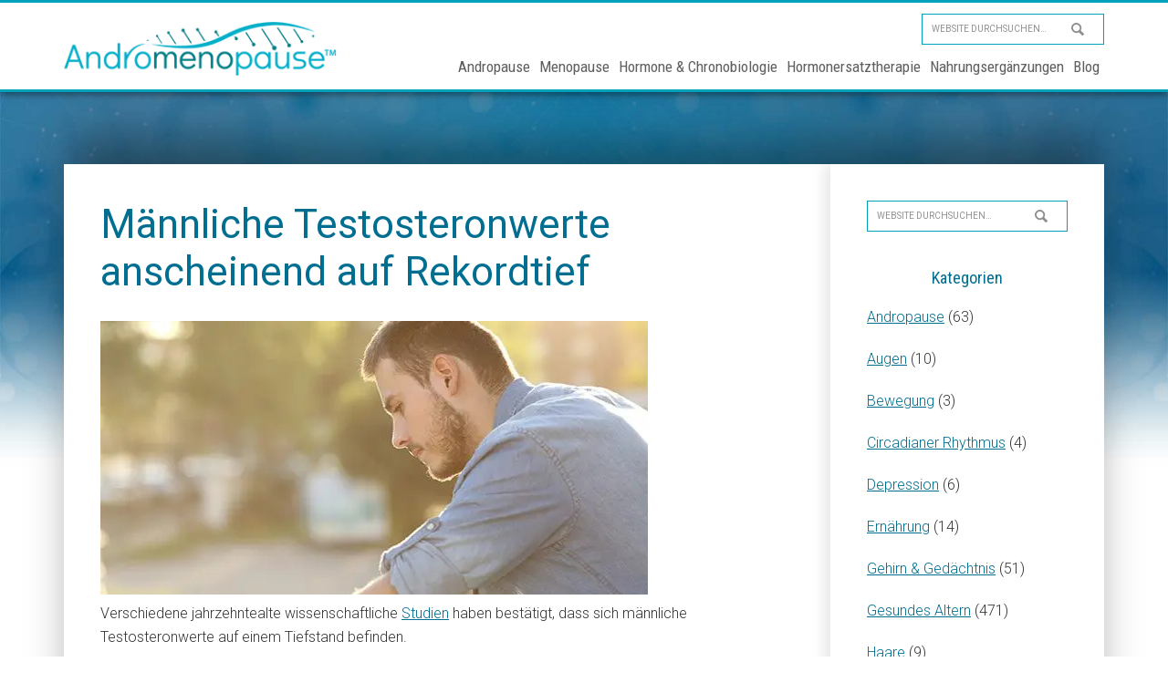

--- FILE ---
content_type: text/html; charset=UTF-8
request_url: https://www.andromenopause.net/maennliche-testosteronwerte-anscheinend-auf-rekordtief/
body_size: 20187
content:
<!DOCTYPE html>
<html lang="de">
<head >
<meta charset="UTF-8" />
<script type="text/javascript">
/* <![CDATA[ */
var gform;gform||(document.addEventListener("gform_main_scripts_loaded",function(){gform.scriptsLoaded=!0}),document.addEventListener("gform/theme/scripts_loaded",function(){gform.themeScriptsLoaded=!0}),window.addEventListener("DOMContentLoaded",function(){gform.domLoaded=!0}),gform={domLoaded:!1,scriptsLoaded:!1,themeScriptsLoaded:!1,isFormEditor:()=>"function"==typeof InitializeEditor,callIfLoaded:function(o){return!(!gform.domLoaded||!gform.scriptsLoaded||!gform.themeScriptsLoaded&&!gform.isFormEditor()||(gform.isFormEditor()&&console.warn("The use of gform.initializeOnLoaded() is deprecated in the form editor context and will be removed in Gravity Forms 3.1."),o(),0))},initializeOnLoaded:function(o){gform.callIfLoaded(o)||(document.addEventListener("gform_main_scripts_loaded",()=>{gform.scriptsLoaded=!0,gform.callIfLoaded(o)}),document.addEventListener("gform/theme/scripts_loaded",()=>{gform.themeScriptsLoaded=!0,gform.callIfLoaded(o)}),window.addEventListener("DOMContentLoaded",()=>{gform.domLoaded=!0,gform.callIfLoaded(o)}))},hooks:{action:{},filter:{}},addAction:function(o,r,e,t){gform.addHook("action",o,r,e,t)},addFilter:function(o,r,e,t){gform.addHook("filter",o,r,e,t)},doAction:function(o){gform.doHook("action",o,arguments)},applyFilters:function(o){return gform.doHook("filter",o,arguments)},removeAction:function(o,r){gform.removeHook("action",o,r)},removeFilter:function(o,r,e){gform.removeHook("filter",o,r,e)},addHook:function(o,r,e,t,n){null==gform.hooks[o][r]&&(gform.hooks[o][r]=[]);var d=gform.hooks[o][r];null==n&&(n=r+"_"+d.length),gform.hooks[o][r].push({tag:n,callable:e,priority:t=null==t?10:t})},doHook:function(r,o,e){var t;if(e=Array.prototype.slice.call(e,1),null!=gform.hooks[r][o]&&((o=gform.hooks[r][o]).sort(function(o,r){return o.priority-r.priority}),o.forEach(function(o){"function"!=typeof(t=o.callable)&&(t=window[t]),"action"==r?t.apply(null,e):e[0]=t.apply(null,e)})),"filter"==r)return e[0]},removeHook:function(o,r,t,n){var e;null!=gform.hooks[o][r]&&(e=(e=gform.hooks[o][r]).filter(function(o,r,e){return!!(null!=n&&n!=o.tag||null!=t&&t!=o.priority)}),gform.hooks[o][r]=e)}});
/* ]]> */
</script>

<meta name="viewport" content="width=device-width, initial-scale=1" />
<meta name='robots' content='index, follow, max-image-preview:large, max-snippet:-1, max-video-preview:-1' />
	<style>img:is([sizes="auto" i], [sizes^="auto," i]) { contain-intrinsic-size: 3000px 1500px }</style>
	
	<!-- This site is optimized with the Yoast SEO Premium plugin v20.5 (Yoast SEO v26.3) - https://yoast.com/wordpress/plugins/seo/ -->
	<title>Männliche Testosteronwerte anscheinend auf Rekordtief  - Andromenopause</title>
	<meta name="description" content="Männliche Testosteronwerte haben ein Rekordtief erreicht! Lesen Sie, warum der Hormonspiegel des Mannes kontinuierlich sinkt..." />
	<link rel="canonical" href="https://www.andromenopause.net/maennliche-testosteronwerte-anscheinend-auf-rekordtief/" />
	<meta property="og:locale" content="de_DE" />
	<meta property="og:type" content="article" />
	<meta property="og:title" content="Männliche Testosteronwerte anscheinend auf Rekordtief " />
	<meta property="og:description" content="Männliche Testosteronwerte haben ein Rekordtief erreicht! Lesen Sie, warum der Hormonspiegel des Mannes kontinuierlich sinkt..." />
	<meta property="og:url" content="https://www.andromenopause.net/maennliche-testosteronwerte-anscheinend-auf-rekordtief/" />
	<meta property="og:site_name" content="Andromenopause" />
	<meta property="article:published_time" content="2017-09-04T01:30:32+00:00" />
	<meta property="article:modified_time" content="2018-12-06T14:47:56+00:00" />
	<meta property="og:image" content="https://www.andromenopause.net/wp-content/uploads/2017/08/male-testosterone-levels-believed-to-be-at-an-all-time-low-2.jpg" />
	<meta property="og:image:width" content="600" />
	<meta property="og:image:height" content="300" />
	<meta property="og:image:type" content="image/jpeg" />
	<meta name="author" content="Denise Abraham" />
	<meta name="twitter:card" content="summary_large_image" />
	<meta name="twitter:label1" content="Verfasst von" />
	<meta name="twitter:data1" content="Denise Abraham" />
	<meta name="twitter:label2" content="Geschätzte Lesezeit" />
	<meta name="twitter:data2" content="3 Minuten" />
	<script type="application/ld+json" class="yoast-schema-graph">{"@context":"https://schema.org","@graph":[{"@type":"Article","@id":"https://www.andromenopause.net/maennliche-testosteronwerte-anscheinend-auf-rekordtief/#article","isPartOf":{"@id":"https://www.andromenopause.net/maennliche-testosteronwerte-anscheinend-auf-rekordtief/"},"author":{"name":"Denise Abraham","@id":"https://www.andromenopause.net/#/schema/person/97e1ac236a0eacfa45d36cf55e9c95a6"},"headline":"Männliche Testosteronwerte anscheinend auf Rekordtief ","datePublished":"2017-09-04T01:30:32+00:00","dateModified":"2018-12-06T14:47:56+00:00","mainEntityOfPage":{"@id":"https://www.andromenopause.net/maennliche-testosteronwerte-anscheinend-auf-rekordtief/"},"wordCount":607,"publisher":{"@id":"https://www.andromenopause.net/#organization"},"image":{"@id":"https://www.andromenopause.net/maennliche-testosteronwerte-anscheinend-auf-rekordtief/#primaryimage"},"thumbnailUrl":"https://www.andromenopause.net/wp-content/uploads/2017/08/male-testosterone-levels-believed-to-be-at-an-all-time-low-2.jpg","articleSection":["Andropause","Testosteron"],"inLanguage":"de"},{"@type":"WebPage","@id":"https://www.andromenopause.net/maennliche-testosteronwerte-anscheinend-auf-rekordtief/","url":"https://www.andromenopause.net/maennliche-testosteronwerte-anscheinend-auf-rekordtief/","name":"Männliche Testosteronwerte anscheinend auf Rekordtief  - Andromenopause","isPartOf":{"@id":"https://www.andromenopause.net/#website"},"primaryImageOfPage":{"@id":"https://www.andromenopause.net/maennliche-testosteronwerte-anscheinend-auf-rekordtief/#primaryimage"},"image":{"@id":"https://www.andromenopause.net/maennliche-testosteronwerte-anscheinend-auf-rekordtief/#primaryimage"},"thumbnailUrl":"https://www.andromenopause.net/wp-content/uploads/2017/08/male-testosterone-levels-believed-to-be-at-an-all-time-low-2.jpg","datePublished":"2017-09-04T01:30:32+00:00","dateModified":"2018-12-06T14:47:56+00:00","description":"Männliche Testosteronwerte haben ein Rekordtief erreicht! Lesen Sie, warum der Hormonspiegel des Mannes kontinuierlich sinkt...","breadcrumb":{"@id":"https://www.andromenopause.net/maennliche-testosteronwerte-anscheinend-auf-rekordtief/#breadcrumb"},"inLanguage":"de","potentialAction":[{"@type":"ReadAction","target":["https://www.andromenopause.net/maennliche-testosteronwerte-anscheinend-auf-rekordtief/"]}]},{"@type":"ImageObject","inLanguage":"de","@id":"https://www.andromenopause.net/maennliche-testosteronwerte-anscheinend-auf-rekordtief/#primaryimage","url":"https://www.andromenopause.net/wp-content/uploads/2017/08/male-testosterone-levels-believed-to-be-at-an-all-time-low-2.jpg","contentUrl":"https://www.andromenopause.net/wp-content/uploads/2017/08/male-testosterone-levels-believed-to-be-at-an-all-time-low-2.jpg","width":600,"height":300,"caption":"Male Testosterone Levels Believed To Be At An All Time Low  1"},{"@type":"BreadcrumbList","@id":"https://www.andromenopause.net/maennliche-testosteronwerte-anscheinend-auf-rekordtief/#breadcrumb","itemListElement":[{"@type":"ListItem","position":1,"name":"Home","item":"https://www.andromenopause.net/"},{"@type":"ListItem","position":2,"name":"Männliche Testosteronwerte anscheinend auf Rekordtief "}]},{"@type":"WebSite","@id":"https://www.andromenopause.net/#website","url":"https://www.andromenopause.net/","name":"Andromenopause","description":"Mastering life’s turning points with chronobiology","publisher":{"@id":"https://www.andromenopause.net/#organization"},"potentialAction":[{"@type":"SearchAction","target":{"@type":"EntryPoint","urlTemplate":"https://www.andromenopause.net/?s={search_term_string}"},"query-input":{"@type":"PropertyValueSpecification","valueRequired":true,"valueName":"search_term_string"}}],"inLanguage":"de"},{"@type":"Organization","@id":"https://www.andromenopause.net/#organization","name":"Medichron Publications","url":"https://www.andromenopause.net/","logo":{"@type":"ImageObject","inLanguage":"de","@id":"https://www.andromenopause.net/#/schema/logo/image/","url":"https://www.andromenopause.net/wp-content/uploads/2018/04/logo_tm.png","contentUrl":"https://www.andromenopause.net/wp-content/uploads/2018/04/logo_tm.png","width":315,"height":62,"caption":"Medichron Publications"},"image":{"@id":"https://www.andromenopause.net/#/schema/logo/image/"}},{"@type":"Person","@id":"https://www.andromenopause.net/#/schema/person/97e1ac236a0eacfa45d36cf55e9c95a6","name":"Denise Abraham"}]}</script>
	<!-- / Yoast SEO Premium plugin. -->


<link rel="alternate" type="application/rss+xml" title="Andromenopause &raquo; Feed" href="https://www.andromenopause.net/feed/" />
<link rel="alternate" type="application/rss+xml" title="Andromenopause &raquo; Kommentar-Feed" href="https://www.andromenopause.net/comments/feed/" />
<script type="text/javascript">
/* <![CDATA[ */
window._wpemojiSettings = {"baseUrl":"https:\/\/s.w.org\/images\/core\/emoji\/16.0.1\/72x72\/","ext":".png","svgUrl":"https:\/\/s.w.org\/images\/core\/emoji\/16.0.1\/svg\/","svgExt":".svg","source":{"concatemoji":"https:\/\/www.andromenopause.net\/wp-includes\/js\/wp-emoji-release.min.js?ver=6.8.3"}};
/*! This file is auto-generated */
!function(s,n){var o,i,e;function c(e){try{var t={supportTests:e,timestamp:(new Date).valueOf()};sessionStorage.setItem(o,JSON.stringify(t))}catch(e){}}function p(e,t,n){e.clearRect(0,0,e.canvas.width,e.canvas.height),e.fillText(t,0,0);var t=new Uint32Array(e.getImageData(0,0,e.canvas.width,e.canvas.height).data),a=(e.clearRect(0,0,e.canvas.width,e.canvas.height),e.fillText(n,0,0),new Uint32Array(e.getImageData(0,0,e.canvas.width,e.canvas.height).data));return t.every(function(e,t){return e===a[t]})}function u(e,t){e.clearRect(0,0,e.canvas.width,e.canvas.height),e.fillText(t,0,0);for(var n=e.getImageData(16,16,1,1),a=0;a<n.data.length;a++)if(0!==n.data[a])return!1;return!0}function f(e,t,n,a){switch(t){case"flag":return n(e,"\ud83c\udff3\ufe0f\u200d\u26a7\ufe0f","\ud83c\udff3\ufe0f\u200b\u26a7\ufe0f")?!1:!n(e,"\ud83c\udde8\ud83c\uddf6","\ud83c\udde8\u200b\ud83c\uddf6")&&!n(e,"\ud83c\udff4\udb40\udc67\udb40\udc62\udb40\udc65\udb40\udc6e\udb40\udc67\udb40\udc7f","\ud83c\udff4\u200b\udb40\udc67\u200b\udb40\udc62\u200b\udb40\udc65\u200b\udb40\udc6e\u200b\udb40\udc67\u200b\udb40\udc7f");case"emoji":return!a(e,"\ud83e\udedf")}return!1}function g(e,t,n,a){var r="undefined"!=typeof WorkerGlobalScope&&self instanceof WorkerGlobalScope?new OffscreenCanvas(300,150):s.createElement("canvas"),o=r.getContext("2d",{willReadFrequently:!0}),i=(o.textBaseline="top",o.font="600 32px Arial",{});return e.forEach(function(e){i[e]=t(o,e,n,a)}),i}function t(e){var t=s.createElement("script");t.src=e,t.defer=!0,s.head.appendChild(t)}"undefined"!=typeof Promise&&(o="wpEmojiSettingsSupports",i=["flag","emoji"],n.supports={everything:!0,everythingExceptFlag:!0},e=new Promise(function(e){s.addEventListener("DOMContentLoaded",e,{once:!0})}),new Promise(function(t){var n=function(){try{var e=JSON.parse(sessionStorage.getItem(o));if("object"==typeof e&&"number"==typeof e.timestamp&&(new Date).valueOf()<e.timestamp+604800&&"object"==typeof e.supportTests)return e.supportTests}catch(e){}return null}();if(!n){if("undefined"!=typeof Worker&&"undefined"!=typeof OffscreenCanvas&&"undefined"!=typeof URL&&URL.createObjectURL&&"undefined"!=typeof Blob)try{var e="postMessage("+g.toString()+"("+[JSON.stringify(i),f.toString(),p.toString(),u.toString()].join(",")+"));",a=new Blob([e],{type:"text/javascript"}),r=new Worker(URL.createObjectURL(a),{name:"wpTestEmojiSupports"});return void(r.onmessage=function(e){c(n=e.data),r.terminate(),t(n)})}catch(e){}c(n=g(i,f,p,u))}t(n)}).then(function(e){for(var t in e)n.supports[t]=e[t],n.supports.everything=n.supports.everything&&n.supports[t],"flag"!==t&&(n.supports.everythingExceptFlag=n.supports.everythingExceptFlag&&n.supports[t]);n.supports.everythingExceptFlag=n.supports.everythingExceptFlag&&!n.supports.flag,n.DOMReady=!1,n.readyCallback=function(){n.DOMReady=!0}}).then(function(){return e}).then(function(){var e;n.supports.everything||(n.readyCallback(),(e=n.source||{}).concatemoji?t(e.concatemoji):e.wpemoji&&e.twemoji&&(t(e.twemoji),t(e.wpemoji)))}))}((window,document),window._wpemojiSettings);
/* ]]> */
</script>
<link rel='stylesheet' id='andromenopause-css' href='https://www.andromenopause.net/wp-content/themes/andromenopause/style.css?ver=1.0.2' type='text/css' media='all' />
<style id='wp-emoji-styles-inline-css' type='text/css'>

	img.wp-smiley, img.emoji {
		display: inline !important;
		border: none !important;
		box-shadow: none !important;
		height: 1em !important;
		width: 1em !important;
		margin: 0 0.07em !important;
		vertical-align: -0.1em !important;
		background: none !important;
		padding: 0 !important;
	}
</style>
<link rel='stylesheet' id='wp-block-library-css' href='https://www.andromenopause.net/wp-includes/css/dist/block-library/style.min.css?ver=6.8.3' type='text/css' media='all' />
<style id='classic-theme-styles-inline-css' type='text/css'>
/*! This file is auto-generated */
.wp-block-button__link{color:#fff;background-color:#32373c;border-radius:9999px;box-shadow:none;text-decoration:none;padding:calc(.667em + 2px) calc(1.333em + 2px);font-size:1.125em}.wp-block-file__button{background:#32373c;color:#fff;text-decoration:none}
</style>
<style id='global-styles-inline-css' type='text/css'>
:root{--wp--preset--aspect-ratio--square: 1;--wp--preset--aspect-ratio--4-3: 4/3;--wp--preset--aspect-ratio--3-4: 3/4;--wp--preset--aspect-ratio--3-2: 3/2;--wp--preset--aspect-ratio--2-3: 2/3;--wp--preset--aspect-ratio--16-9: 16/9;--wp--preset--aspect-ratio--9-16: 9/16;--wp--preset--color--black: #000000;--wp--preset--color--cyan-bluish-gray: #abb8c3;--wp--preset--color--white: #ffffff;--wp--preset--color--pale-pink: #f78da7;--wp--preset--color--vivid-red: #cf2e2e;--wp--preset--color--luminous-vivid-orange: #ff6900;--wp--preset--color--luminous-vivid-amber: #fcb900;--wp--preset--color--light-green-cyan: #7bdcb5;--wp--preset--color--vivid-green-cyan: #00d084;--wp--preset--color--pale-cyan-blue: #8ed1fc;--wp--preset--color--vivid-cyan-blue: #0693e3;--wp--preset--color--vivid-purple: #9b51e0;--wp--preset--gradient--vivid-cyan-blue-to-vivid-purple: linear-gradient(135deg,rgba(6,147,227,1) 0%,rgb(155,81,224) 100%);--wp--preset--gradient--light-green-cyan-to-vivid-green-cyan: linear-gradient(135deg,rgb(122,220,180) 0%,rgb(0,208,130) 100%);--wp--preset--gradient--luminous-vivid-amber-to-luminous-vivid-orange: linear-gradient(135deg,rgba(252,185,0,1) 0%,rgba(255,105,0,1) 100%);--wp--preset--gradient--luminous-vivid-orange-to-vivid-red: linear-gradient(135deg,rgba(255,105,0,1) 0%,rgb(207,46,46) 100%);--wp--preset--gradient--very-light-gray-to-cyan-bluish-gray: linear-gradient(135deg,rgb(238,238,238) 0%,rgb(169,184,195) 100%);--wp--preset--gradient--cool-to-warm-spectrum: linear-gradient(135deg,rgb(74,234,220) 0%,rgb(151,120,209) 20%,rgb(207,42,186) 40%,rgb(238,44,130) 60%,rgb(251,105,98) 80%,rgb(254,248,76) 100%);--wp--preset--gradient--blush-light-purple: linear-gradient(135deg,rgb(255,206,236) 0%,rgb(152,150,240) 100%);--wp--preset--gradient--blush-bordeaux: linear-gradient(135deg,rgb(254,205,165) 0%,rgb(254,45,45) 50%,rgb(107,0,62) 100%);--wp--preset--gradient--luminous-dusk: linear-gradient(135deg,rgb(255,203,112) 0%,rgb(199,81,192) 50%,rgb(65,88,208) 100%);--wp--preset--gradient--pale-ocean: linear-gradient(135deg,rgb(255,245,203) 0%,rgb(182,227,212) 50%,rgb(51,167,181) 100%);--wp--preset--gradient--electric-grass: linear-gradient(135deg,rgb(202,248,128) 0%,rgb(113,206,126) 100%);--wp--preset--gradient--midnight: linear-gradient(135deg,rgb(2,3,129) 0%,rgb(40,116,252) 100%);--wp--preset--font-size--small: 13px;--wp--preset--font-size--medium: 20px;--wp--preset--font-size--large: 36px;--wp--preset--font-size--x-large: 42px;--wp--preset--spacing--20: 0.44rem;--wp--preset--spacing--30: 0.67rem;--wp--preset--spacing--40: 1rem;--wp--preset--spacing--50: 1.5rem;--wp--preset--spacing--60: 2.25rem;--wp--preset--spacing--70: 3.38rem;--wp--preset--spacing--80: 5.06rem;--wp--preset--shadow--natural: 6px 6px 9px rgba(0, 0, 0, 0.2);--wp--preset--shadow--deep: 12px 12px 50px rgba(0, 0, 0, 0.4);--wp--preset--shadow--sharp: 6px 6px 0px rgba(0, 0, 0, 0.2);--wp--preset--shadow--outlined: 6px 6px 0px -3px rgba(255, 255, 255, 1), 6px 6px rgba(0, 0, 0, 1);--wp--preset--shadow--crisp: 6px 6px 0px rgba(0, 0, 0, 1);}:where(.is-layout-flex){gap: 0.5em;}:where(.is-layout-grid){gap: 0.5em;}body .is-layout-flex{display: flex;}.is-layout-flex{flex-wrap: wrap;align-items: center;}.is-layout-flex > :is(*, div){margin: 0;}body .is-layout-grid{display: grid;}.is-layout-grid > :is(*, div){margin: 0;}:where(.wp-block-columns.is-layout-flex){gap: 2em;}:where(.wp-block-columns.is-layout-grid){gap: 2em;}:where(.wp-block-post-template.is-layout-flex){gap: 1.25em;}:where(.wp-block-post-template.is-layout-grid){gap: 1.25em;}.has-black-color{color: var(--wp--preset--color--black) !important;}.has-cyan-bluish-gray-color{color: var(--wp--preset--color--cyan-bluish-gray) !important;}.has-white-color{color: var(--wp--preset--color--white) !important;}.has-pale-pink-color{color: var(--wp--preset--color--pale-pink) !important;}.has-vivid-red-color{color: var(--wp--preset--color--vivid-red) !important;}.has-luminous-vivid-orange-color{color: var(--wp--preset--color--luminous-vivid-orange) !important;}.has-luminous-vivid-amber-color{color: var(--wp--preset--color--luminous-vivid-amber) !important;}.has-light-green-cyan-color{color: var(--wp--preset--color--light-green-cyan) !important;}.has-vivid-green-cyan-color{color: var(--wp--preset--color--vivid-green-cyan) !important;}.has-pale-cyan-blue-color{color: var(--wp--preset--color--pale-cyan-blue) !important;}.has-vivid-cyan-blue-color{color: var(--wp--preset--color--vivid-cyan-blue) !important;}.has-vivid-purple-color{color: var(--wp--preset--color--vivid-purple) !important;}.has-black-background-color{background-color: var(--wp--preset--color--black) !important;}.has-cyan-bluish-gray-background-color{background-color: var(--wp--preset--color--cyan-bluish-gray) !important;}.has-white-background-color{background-color: var(--wp--preset--color--white) !important;}.has-pale-pink-background-color{background-color: var(--wp--preset--color--pale-pink) !important;}.has-vivid-red-background-color{background-color: var(--wp--preset--color--vivid-red) !important;}.has-luminous-vivid-orange-background-color{background-color: var(--wp--preset--color--luminous-vivid-orange) !important;}.has-luminous-vivid-amber-background-color{background-color: var(--wp--preset--color--luminous-vivid-amber) !important;}.has-light-green-cyan-background-color{background-color: var(--wp--preset--color--light-green-cyan) !important;}.has-vivid-green-cyan-background-color{background-color: var(--wp--preset--color--vivid-green-cyan) !important;}.has-pale-cyan-blue-background-color{background-color: var(--wp--preset--color--pale-cyan-blue) !important;}.has-vivid-cyan-blue-background-color{background-color: var(--wp--preset--color--vivid-cyan-blue) !important;}.has-vivid-purple-background-color{background-color: var(--wp--preset--color--vivid-purple) !important;}.has-black-border-color{border-color: var(--wp--preset--color--black) !important;}.has-cyan-bluish-gray-border-color{border-color: var(--wp--preset--color--cyan-bluish-gray) !important;}.has-white-border-color{border-color: var(--wp--preset--color--white) !important;}.has-pale-pink-border-color{border-color: var(--wp--preset--color--pale-pink) !important;}.has-vivid-red-border-color{border-color: var(--wp--preset--color--vivid-red) !important;}.has-luminous-vivid-orange-border-color{border-color: var(--wp--preset--color--luminous-vivid-orange) !important;}.has-luminous-vivid-amber-border-color{border-color: var(--wp--preset--color--luminous-vivid-amber) !important;}.has-light-green-cyan-border-color{border-color: var(--wp--preset--color--light-green-cyan) !important;}.has-vivid-green-cyan-border-color{border-color: var(--wp--preset--color--vivid-green-cyan) !important;}.has-pale-cyan-blue-border-color{border-color: var(--wp--preset--color--pale-cyan-blue) !important;}.has-vivid-cyan-blue-border-color{border-color: var(--wp--preset--color--vivid-cyan-blue) !important;}.has-vivid-purple-border-color{border-color: var(--wp--preset--color--vivid-purple) !important;}.has-vivid-cyan-blue-to-vivid-purple-gradient-background{background: var(--wp--preset--gradient--vivid-cyan-blue-to-vivid-purple) !important;}.has-light-green-cyan-to-vivid-green-cyan-gradient-background{background: var(--wp--preset--gradient--light-green-cyan-to-vivid-green-cyan) !important;}.has-luminous-vivid-amber-to-luminous-vivid-orange-gradient-background{background: var(--wp--preset--gradient--luminous-vivid-amber-to-luminous-vivid-orange) !important;}.has-luminous-vivid-orange-to-vivid-red-gradient-background{background: var(--wp--preset--gradient--luminous-vivid-orange-to-vivid-red) !important;}.has-very-light-gray-to-cyan-bluish-gray-gradient-background{background: var(--wp--preset--gradient--very-light-gray-to-cyan-bluish-gray) !important;}.has-cool-to-warm-spectrum-gradient-background{background: var(--wp--preset--gradient--cool-to-warm-spectrum) !important;}.has-blush-light-purple-gradient-background{background: var(--wp--preset--gradient--blush-light-purple) !important;}.has-blush-bordeaux-gradient-background{background: var(--wp--preset--gradient--blush-bordeaux) !important;}.has-luminous-dusk-gradient-background{background: var(--wp--preset--gradient--luminous-dusk) !important;}.has-pale-ocean-gradient-background{background: var(--wp--preset--gradient--pale-ocean) !important;}.has-electric-grass-gradient-background{background: var(--wp--preset--gradient--electric-grass) !important;}.has-midnight-gradient-background{background: var(--wp--preset--gradient--midnight) !important;}.has-small-font-size{font-size: var(--wp--preset--font-size--small) !important;}.has-medium-font-size{font-size: var(--wp--preset--font-size--medium) !important;}.has-large-font-size{font-size: var(--wp--preset--font-size--large) !important;}.has-x-large-font-size{font-size: var(--wp--preset--font-size--x-large) !important;}
:where(.wp-block-post-template.is-layout-flex){gap: 1.25em;}:where(.wp-block-post-template.is-layout-grid){gap: 1.25em;}
:where(.wp-block-columns.is-layout-flex){gap: 2em;}:where(.wp-block-columns.is-layout-grid){gap: 2em;}
:root :where(.wp-block-pullquote){font-size: 1.5em;line-height: 1.6;}
</style>
<link rel='stylesheet' id='social-icons-general-css' href='//www.andromenopause.net/wp-content/plugins/social-icons/assets/css/social-icons.css?ver=1.7.4' type='text/css' media='all' />
<link rel='stylesheet' id='widgetopts-styles-css' href='https://www.andromenopause.net/wp-content/plugins/widget-options/assets/css/widget-options.css?ver=4.1.3' type='text/css' media='all' />
<link rel='stylesheet' id='dashicons-css' href='https://www.andromenopause.net/wp-includes/css/dashicons.min.css?ver=6.8.3' type='text/css' media='all' />
<link rel='stylesheet' id='newsletter-css' href='https://www.andromenopause.net/wp-content/plugins/newsletter/style.css?ver=9.0.7' type='text/css' media='all' />
<link rel='stylesheet' id='searchwp-forms-css' href='https://www.andromenopause.net/wp-content/plugins/searchwp/assets/css/frontend/search-forms.css?ver=4.3.16' type='text/css' media='all' />
<link rel='stylesheet' id='shiftnav-css' href='https://www.andromenopause.net/wp-content/plugins/shiftnav-pro/pro/assets/css/shiftnav.min.css?ver=1.5' type='text/css' media='all' />
<link rel='stylesheet' id='shiftnav-font-awesome-css' href='https://www.andromenopause.net/wp-content/plugins/shiftnav-pro/assets/css/fontawesome/css/font-awesome.min.css?ver=1.5' type='text/css' media='all' />
<script type="text/javascript" src="https://www.andromenopause.net/wp-includes/js/jquery/jquery.min.js?ver=3.7.1" id="jquery-core-js"></script>
<script type="text/javascript" src="https://www.andromenopause.net/wp-includes/js/jquery/jquery-migrate.min.js?ver=3.4.1" id="jquery-migrate-js"></script>
<script></script><link rel="https://api.w.org/" href="https://www.andromenopause.net/wp-json/" /><link rel="alternate" title="JSON" type="application/json" href="https://www.andromenopause.net/wp-json/wp/v2/posts/1274" /><link rel="EditURI" type="application/rsd+xml" title="RSD" href="https://www.andromenopause.net/xmlrpc.php?rsd" />
<meta name="generator" content="WordPress 6.8.3" />
<link rel='shortlink' href='https://www.andromenopause.net/?p=1274' />
<link rel="alternate" title="oEmbed (JSON)" type="application/json+oembed" href="https://www.andromenopause.net/wp-json/oembed/1.0/embed?url=https%3A%2F%2Fwww.andromenopause.net%2Fmaennliche-testosteronwerte-anscheinend-auf-rekordtief%2F" />
<link rel="alternate" title="oEmbed (XML)" type="text/xml+oembed" href="https://www.andromenopause.net/wp-json/oembed/1.0/embed?url=https%3A%2F%2Fwww.andromenopause.net%2Fmaennliche-testosteronwerte-anscheinend-auf-rekordtief%2F&#038;format=xml" />

	<!-- ShiftNav CSS 
	================================================================ -->
	<style type="text/css" id="shiftnav-dynamic-css">
		
	@media only screen and (min-width:1023px){ #shiftnav-toggle-main, .shiftnav-toggle-mobile{ display:none; } .shiftnav-wrap { padding-top:0 !important; } body.shiftnav-disable-shift-body{ padding-top:0 !important; } }

/** ShiftNav Custom Menu Styles (Customizer) **/
/* togglebar */
#shiftnav-toggle-main { background:#ffffff; color:#333333; font-size:26px !important; }
/* shiftnav-main */
.shiftnav.shiftnav-shiftnav-main ul.shiftnav-menu li.menu-item.shiftnav-active > .shiftnav-target, .shiftnav.shiftnav-shiftnav-main ul.shiftnav-menu li.menu-item.shiftnav-in-transition > .shiftnav-target, .shiftnav.shiftnav-shiftnav-main ul.shiftnav-menu.shiftnav-active-on-hover li.menu-item > .shiftnav-target:hover, .shiftnav.shiftnav-shiftnav-main ul.shiftnav-menu.shiftnav-active-highlight li.menu-item > .shiftnav-target:active { background:#006e90; }
.shiftnav.shiftnav-shiftnav-main ul.shiftnav-menu li.menu-item.current-menu-item > .shiftnav-target, .shiftnav.shiftnav-shiftnav-main ul.shiftnav-menu li.menu-item ul.sub-menu .current-menu-item > .shiftnav-target, .shiftnav.shiftnav-shiftnav-main ul.shiftnav-menu > li.shiftnav-sub-accordion.current-menu-ancestor > .shiftnav-target, .shiftnav.shiftnav-shiftnav-main ul.shiftnav-menu > li.shiftnav-sub-shift.current-menu-ancestor > .shiftnav-target { background:#006e90; }
.shiftnav.shiftnav-shiftnav-main ul.shiftnav-menu li.menu-item.shiftnav-highlight > .shiftnav-target, .shiftnav.shiftnav-shiftnav-main ul.shiftnav-menu li.menu-item ul.sub-menu .shiftnav-highlight > .shiftnav-target { background:#006e90; }

/* Status: Loaded from Transient */

	</style>
	<!-- end ShiftNav CSS -->

	<!-- Related Posts for WP Premium CSS -->
<style type='text/css'>
.rp4wp-related-posts { width:100%; overflow:hidden;}ul.rp4wp-posts-list {width:100%; margin:0 !important; padding:0 !important; list-style:none !important; float:left;}ul.rp4wp-posts-list .rp4wp-col {width:100% !important;margin-bottom:30px !important;list-style:none !important;box-sizing:border-box;overflow:hidden;float:left;}.rp4wp_component_wrapper {width:100% !important;float:left;}.rp4wp_component {width:100% !important;padding:0 0 5% !important;box-sizing:border-box;float:left;overflow:hidden !important;}.rp4wp_component a {border:0 !important;}.rp4wp_component_image a {display:block; height:100% !important;} .rp4wp_component_image img {width:100% !important;height:100% !important;}.rp4wp_component_title a {text-decoration:none !important; font-weight:bold; border:0 !important;}@media (min-width: 768px) {ul.rp4wp-posts-list .rp4wp-col {width:34.333333333333% !important;padding:0 2% !important;}ul.rp4wp-posts-list .rp4wp-col-first {width:32.333333333333% !important;padding-left:0 !important;padding-right:2% !important;}ul.rp4wp-posts-list .rp4wp-col-last {width:32.333333333333% !important;padding-right:0 !important;padding-left:2% !important;}.rp4wp_component_wrapper {width:50% !important;}.rp4wp_component_wrapper_left {padding-right:5% !important;}.rp4wp_component_wrapper_right {padding-left:5% !important;}}.rp4wp_component_2{height:40% !important;}.rp4wp_component_3{height:20% !important;}.rp4wp_component_4{height:40% !important;}
</style>
<link rel="icon" href="https://www.andromenopause.net/wp-content/themes/andromenopause/images/favicon.ico" />
<link rel="pingback" href="https://www.andromenopause.net/xmlrpc.php" />
<meta name="wot-verification" content="d07c84483298cedee7f6"/><style type="text/css">.site-title a { background: url(https://www.andromenopause.net/wp-content/uploads/2018/04/logo_tm.png) no-repeat !important; }</style>
	<!-- Google Tag Manager -->
<script>(function(w,d,s,l,i){w[l]=w[l]||[];w[l].push({'gtm.start':
new Date().getTime(),event:'gtm.js'});var f=d.getElementsByTagName(s)[0],
j=d.createElement(s),dl=l!='dataLayer'?'&l='+l:'';j.async=true;j.src=
'https://www.googletagmanager.com/gtm.js?id='+i+dl;f.parentNode.insertBefore(j,f);
})(window,document,'script','dataLayer','GTM-NXJQXRJ');</script>
<!-- End Google Tag Manager -->
<meta name="generator" content="Powered by WPBakery Page Builder - drag and drop page builder for WordPress."/>
		<style type="text/css" id="wp-custom-css">
			/* medichron links */
.medi-col-3 a {
	text-decoration: none;
}

.medichron-links .medi-col-4 {
	text-align: left;
	
}

.medichron-links:after, .medichron-links {
}

.medi-col-3 {
    float: left;
    width: 32%;
    margin-right: 2%;
    padding: 1%;
    box-sizing: border-box;
}

.medi-col-4 {
    float: left;
    width: 24%;
    margin-right: 0%;
    padding: 1%;
    box-sizing: border-box;
}

.medichron-links {
	padding: 2rem;
}

.medichron-links h4 {
	       text-transform: uppercase;
    color: #006e90;
    font-size: 14px;
    margin-bottom: 5px;

}
.medichron-links a {
    color: #006e90 !important;
    text-decoration: none;
    font-weight: 400;
    font-size: 16px;
}

.medichron-links a i {
		    color: #006e90;

}

.medichron-links h3 {
	    color: #006e90;
    text-align: center;
	font-weight: 600;
	margin-bottom: 0px;
}

.medi-col-4:last-child {
    margin-right: 0;

}

@media only screen and (max-width: 1240px) {
	.medichron-links a {

    font-size: 12px;
}
	.medichron-links h4 {
    font-size: 14px !important;
}
}

@media only screen and (max-width: 900px) {

	.medi-col-3, .medi-col-4 {
    float: none;
    width: 100%;
    margin-right: 2%;
    padding: 0% 4%;
    box-sizing: border-box;
}
	h4.mobile-hidden {
		display: none !important;
	}
}
		</style>
		<noscript><style> .wpb_animate_when_almost_visible { opacity: 1; }</style></noscript></head>
<body class="wp-singular post-template-default single single-post postid-1274 single-format-standard wp-theme-genesis wp-child-theme-andromenopause custom-header header-image content-sidebar genesis-breadcrumbs-hidden genesis-footer-widgets-visible wpb-js-composer js-comp-ver-7.8 vc_responsive">	<!-- Google Tag Manager (noscript) -->
<noscript><iframe src="https://www.googletagmanager.com/ns.html?id=GTM-NXJQXRJ"
height="0" width="0" style="display:none;visibility:hidden"></iframe></noscript>
<!-- End Google Tag Manager (noscript) -->
<div class="site-container"><ul class="genesis-skip-link"><li><a href="#genesis-content" class="screen-reader-shortcut"> Zum Inhalt springen</a></li><li><a href="#genesis-sidebar-primary" class="screen-reader-shortcut"> Zur Seitenspalte springen</a></li><li><a href="#genesis-footer-widgets" class="screen-reader-shortcut"> Zur Fußzeile springen</a></li></ul><header class="site-header"><div class="wrap"><div class="title-area"><p class="site-title"><a href="https://www.andromenopause.net/">Andromenopause</a></p><p class="site-description">Mastering life’s turning points with chronobiology</p></div><div class="widget-area header-widget-area"><section id="search-3" class="widget widget_search"><div class="widget-wrap"><h3 class="widgettitle widget-title">Search</h3>
<form class="search-form" method="get" action="https://www.andromenopause.net/" role="search"><label class="search-form-label screen-reader-text" for="searchform-1">Website durchsuchen…</label><input class="search-form-input" type="search" name="s" id="searchform-1" placeholder="Website durchsuchen…"><input class="search-form-submit" type="submit" value="Suche"><meta content="https://www.andromenopause.net/?s={s}"></form></div></section>
<section id="nav_menu-2" class="widget widget_nav_menu"><div class="widget-wrap"><nav class="nav-header"><ul id="menu-main-navigation" class="menu genesis-nav-menu js-superfish"><li id="menu-item-1439" class="menu-item menu-item-type-post_type menu-item-object-page menu-item-1439"><a href="https://www.andromenopause.net/andropause/"><span >Andropause</span></a></li>
<li id="menu-item-1443" class="menu-item menu-item-type-post_type menu-item-object-page menu-item-1443"><a href="https://www.andromenopause.net/menopause/"><span >Menopause</span></a></li>
<li id="menu-item-1441" class="menu-item menu-item-type-post_type menu-item-object-page menu-item-1441"><a href="https://www.andromenopause.net/hormone-chronobiologie/"><span >Hormone &#038; Chronobiologie</span></a></li>
<li id="menu-item-1442" class="menu-item menu-item-type-post_type menu-item-object-page menu-item-1442"><a href="https://www.andromenopause.net/hormonersatztherapie/"><span >Hormonersatztherapie</span></a></li>
<li id="menu-item-1444" class="menu-item menu-item-type-post_type menu-item-object-page menu-item-1444"><a href="https://www.andromenopause.net/nahrungserganzung/"><span >Nahrungsergänzungen</span></a></li>
<li id="menu-item-1440" class="menu-item menu-item-type-post_type menu-item-object-page menu-item-1440"><a href="https://www.andromenopause.net/blog/"><span >Blog</span></a></li>
</ul></nav></div></section>
</div></div></header><div class="site-inner"><div class="content-sidebar-wrap"><main class="content" id="genesis-content"><article class="post-1274 post type-post status-publish format-standard has-post-thumbnail category-andropause-de category-testosteron-andropause-de entry" aria-label="Männliche Testosteronwerte anscheinend auf Rekordtief "><header class="entry-header"><h1 class="entry-title">Männliche Testosteronwerte anscheinend auf Rekordtief </h1>
</header><picture class="attachment-post-image size-post-image wp-post-image" decoding="async">
<source type="image/webp" srcset="https://www.andromenopause.net/wp-content/uploads/2017/08/male-testosterone-levels-believed-to-be-at-an-all-time-low-2.jpg.webp 600w" sizes="(max-width: 600px) 100vw, 600px"/>
<img width="600" height="300" src="https://www.andromenopause.net/wp-content/uploads/2017/08/male-testosterone-levels-believed-to-be-at-an-all-time-low-2.jpg" alt="Male Testosterone Levels Believed To Be At An All Time Low  1" decoding="async" srcset="https://www.andromenopause.net/wp-content/uploads/2017/08/male-testosterone-levels-believed-to-be-at-an-all-time-low-2.jpg 600w, https://www.andromenopause.net/wp-content/uploads/2017/08/male-testosterone-levels-believed-to-be-at-an-all-time-low-2-300x150.jpg 300w" sizes="(max-width: 600px) 100vw, 600px"/>
</picture>
<div class="entry-content"><p>Verschiedene jahrzehntealte wissenschaftliche <a href="http://thechart.blogs.cnn.com/2011/08/modern-life-tough-on-men" target="_blank" rel="noopener">Studien</a> haben bestätigt, dass sich männliche Testosteronwerte auf einem Tiefstand befinden.</p>
<p>Der folgende Artikel beleuchtet, was Testosteron ist, welche Auswirkungen es auf den männlichen Körper hat, welche Folgen geringe Testosteronwerte auf die Gesundheit haben können sowie die wichtigsten Punkte der durchgeführten Studie und die Gründe dafür, warum dieser Rückgang stattgefunden hat und wie betroffene Männer Abhilfe schaffen können.</p>
<h2>Was ist Testosteron?</h2>
<p>Das männliche Haupthormon wird hauptsächlich in den Hoden des Mannes produziert. Seine Hauptaufgabe besteht darin, die männliche Fortpflanzung zu unterstützen. Es erfüllt jedoch auch noch einige andere wichtige Funktionen in verschiedenen Bereichen des Körpers.</p>
<h2>Wie wirkt sich dieses Hormon auf den männlichen Körper aus?</h2>
<p>Wenn das Hormon in den Blutkreislauf des Mannes gelangt, erfüllt es mehrere Funktionen. Die wohl größte Aufgabe besteht darin, Wachstum und Leistung der männlichen Geschlechtsorgane wie Penis und Hoden zu unterstützen. Testosteron ist auch für die männliche Libido verantwortlich und reguliert sowohl die Anzahl als auch die Qualität der Spermien. Neben diesen Aufgaben der Fortpflanzung, spielt das Hormon auch für die Regulierung physischer Charakteristika wie Haarwuchs, Knochenentwicklung und Muskelmasse eine wichtige Rolle. Der chemische Stoff kann sich zudem auf die Gefühle und Stimmung des Mannes auswirken.</p>
<h2>Welche Probleme könnte ein Rückgang verursachen?</h2>
<p>Ein Rückgang der Testosteronwerte kann verschiedene nennenswerte <a href="http://www.healthline.com/health/side-effects-of-low-testosterone" target="_blank" rel="noopener">Veränderungen</a> verursachen. Am auffälligsten drücken sich diese sexuell aus. Häufig verspüren Männer in einem solchen Fall ein verringertes Sexualverlangen (Libido), weniger Erektionen und eine verringerte Spermienanzahl. Häufig treten auch physische Veränderungen auf. Möglicherweise auftretende Symptome sind ein erhöhter Körperfettanteil, ein Rückgang der Knochendichte, wodurch Frakturen ausgelöst werden könnten, eine Schwächung der Muskeln sowie ein Rückgang der Muskelmasse, Müdigkeit, eine Verlangsamung des Stoffwechsels und in einigen Fällen auch ein Anschwellen des Brustgewebes. Mentale Schwierigkeiten wie Gedächtnis- oder Konzentrationsprobleme könnten ebenso auftreten wie Depressionen; all diese Veränderungen sind wissenschaftlich als <a href="https://www.andromenopause.net/de/mannliche-menopause-mythos-oder-wahrheit/" target="_blank" rel="noopener">Andropause</a> bekannt.</p>
<h2>Durchgeführte wissenschaftliche Studien</h2>
<p>Verschiedene wissenschaftliche Studien dokumentieren, wie stark der Rückgang dieses wichtigen männlichen Hormons bei Männern verschiedener Altersklassen und Ethnien seit den 1980er und frühen 1990er Jahren angestiegen ist. Wissenschaftler gehen leider davon aus, dass das Problem noch an Brisanz gewinnen wird und nicht rückläufig zu sein scheint. Außerdem sind sie besorgt darüber, dass diese hormonellen Rückgänge für einen Anstieg schwerer Reproduktionsstörungen und -krankheiten wie eine geringe Spermienanzahl und -qualität, Hodenkrebs sowie Kryptorchismus (dabei liegt der Hoden außerhalb des Hodensacks) verantwortlich sind.</p>
<h2>Was sind die Ursachen?</h2>
<p><picture decoding="async" class="size-full wp-image-1271 alignright">
<source type="image/webp" srcset="https://www.andromenopause.net/wp-content/uploads/2017/08/male-testosterone-levels-believed-to-be-at-an-all-time-low.jpg.webp 400w" sizes="(max-width: 400px) 100vw, 400px"/>
<img decoding="async" src="https://www.andromenopause.net/wp-content/uploads/2017/08/male-testosterone-levels-believed-to-be-at-an-all-time-low.jpg" alt="Male Testosterone Levels Believed To Be At An All Time Low " width="400" height="267" srcset="https://www.andromenopause.net/wp-content/uploads/2017/08/male-testosterone-levels-believed-to-be-at-an-all-time-low.jpg 400w, https://www.andromenopause.net/wp-content/uploads/2017/08/male-testosterone-levels-believed-to-be-at-an-all-time-low-300x200.jpg 300w" sizes="(max-width: 400px) 100vw, 400px"/>
</picture>
Es ist nicht immer einfach, die Gründe für einen Hormonrückgang zu erkennen. In einigen Fällen können Ärzte und Wissenschaftler keine eindeutige Antwort geben. Als Übeltäter werden jedoch häufig Umweltfaktoren wie eine erhöhte Schadstoffbelastung, ein negativer Lebensstil wie Schlafmangel, Alkoholmissbrauch sowie Ernährungsprobleme (etwa ein Überkonsum an Kohlenhydraten und Vitaminmangel) angesehen.</p>
<p>Andere Stimmen führen dieses wachsende Problem auf die sogenannte Andropause, oder &#8222;männlichen Wechseljahre&#8220;, zurück, bei der ein Hormonrückgang durch das Alter bedingt ist. Doch auch unbekannte Gründe können eine Rolle spielen.</p>
<h2>Wie kann das Problem behandelt werden?</h2>
<p>Wenn der Hormonrückgang auf bestimmte Aspekte der Lebens- oder Ernährungsweise zurückgeführt werden kann, werden die Patienten dazu angehalten, notwendige Änderungen vorzunehmen. Eine weitere Behandlungsmöglichkeit kann die Hormontherapie darstellen. Diese Methode bietet jedoch keine Garantie und kann einige, möglicherweise schwere Nebenwirkungen, mit sich bringen.</p>
<div class="shariff shariff-align-flex-start shariff-widget-align-flex-start shariff-buttonstretch"><ul class="shariff-buttons theme-default orientation-horizontal buttonsize-large"><li class="shariff-button facebook shariff-nocustomcolor" style="background-color:#4273c8"><a href="https://www.facebook.com/sharer/sharer.php?u=https%3A%2F%2Fwww.andromenopause.net%2Fmaennliche-testosteronwerte-anscheinend-auf-rekordtief%2F" title="Bei Facebook teilen" aria-label="Bei Facebook teilen" role="button" rel="nofollow" class="shariff-link" style="; background-color:#3b5998; color:#fff" target="_blank"><span class="shariff-icon" style=""><svg width="32px" height="20px" xmlns="http://www.w3.org/2000/svg" viewBox="0 0 18 32"><path fill="#3b5998" d="M17.1 0.2v4.7h-2.8q-1.5 0-2.1 0.6t-0.5 1.9v3.4h5.2l-0.7 5.3h-4.5v13.6h-5.5v-13.6h-4.5v-5.3h4.5v-3.9q0-3.3 1.9-5.2t5-1.8q2.6 0 4.1 0.2z"/></svg></span><span class="shariff-text">teilen</span>&nbsp;</a></li><li class="shariff-button twitter shariff-nocustomcolor" style="background-color:#595959"><a href="https://twitter.com/share?url=https%3A%2F%2Fwww.andromenopause.net%2Fmaennliche-testosteronwerte-anscheinend-auf-rekordtief%2F&text=M%C3%A4nnliche%20Testosteronwerte%20anscheinend%20auf%20Rekordtief%C2%A0" title="Bei X teilen" aria-label="Bei X teilen" role="button" rel="noopener nofollow" class="shariff-link" style="; background-color:#000; color:#fff" target="_blank"><span class="shariff-icon" style=""><svg width="32px" height="20px" xmlns="http://www.w3.org/2000/svg" viewBox="0 0 24 24"><path fill="#000" d="M14.258 10.152L23.176 0h-2.113l-7.747 8.813L7.133 0H0l9.352 13.328L0 23.973h2.113l8.176-9.309 6.531 9.309h7.133zm-2.895 3.293l-.949-1.328L2.875 1.56h3.246l6.086 8.523.945 1.328 7.91 11.078h-3.246zm0 0"/></svg></span><span class="shariff-text">teilen</span>&nbsp;</a></li><li class="shariff-button mailto shariff-nocustomcolor" style="background-color:#a8a8a8"><a href="mailto:?body=https%3A%2F%2Fwww.andromenopause.net%2Fmaennliche-testosteronwerte-anscheinend-auf-rekordtief%2F&subject=M%C3%A4nnliche%20Testosteronwerte%20anscheinend%20auf%20Rekordtief%C2%A0" title="Per E-Mail versenden" aria-label="Per E-Mail versenden" role="button" rel="noopener nofollow" class="shariff-link" style="; background-color:#999; color:#fff"><span class="shariff-icon" style=""><svg width="32px" height="20px" xmlns="http://www.w3.org/2000/svg" viewBox="0 0 32 32"><path fill="#999" d="M32 12.7v14.2q0 1.2-0.8 2t-2 0.9h-26.3q-1.2 0-2-0.9t-0.8-2v-14.2q0.8 0.9 1.8 1.6 6.5 4.4 8.9 6.1 1 0.8 1.6 1.2t1.7 0.9 2 0.4h0.1q0.9 0 2-0.4t1.7-0.9 1.6-1.2q3-2.2 8.9-6.1 1-0.7 1.8-1.6zM32 7.4q0 1.4-0.9 2.7t-2.2 2.2q-6.7 4.7-8.4 5.8-0.2 0.1-0.7 0.5t-1 0.7-0.9 0.6-1.1 0.5-0.9 0.2h-0.1q-0.4 0-0.9-0.2t-1.1-0.5-0.9-0.6-1-0.7-0.7-0.5q-1.6-1.1-4.7-3.2t-3.6-2.6q-1.1-0.7-2.1-2t-1-2.5q0-1.4 0.7-2.3t2.1-0.9h26.3q1.2 0 2 0.8t0.9 2z"/></svg></span><span class="shariff-text">E-Mail</span>&nbsp;</a></li></ul></div><!--<rdf:RDF xmlns:rdf="http://www.w3.org/1999/02/22-rdf-syntax-ns#"
			xmlns:dc="http://purl.org/dc/elements/1.1/"
			xmlns:trackback="http://madskills.com/public/xml/rss/module/trackback/">
		<rdf:Description rdf:about="https://www.andromenopause.net/maennliche-testosteronwerte-anscheinend-auf-rekordtief/"
    dc:identifier="https://www.andromenopause.net/maennliche-testosteronwerte-anscheinend-auf-rekordtief/"
    dc:title="Männliche Testosteronwerte anscheinend auf Rekordtief "
    trackback:ping="https://www.andromenopause.net/maennliche-testosteronwerte-anscheinend-auf-rekordtief/trackback/" />
</rdf:RDF>-->
</div><footer class="entry-footer"></footer></article></main><aside class="sidebar sidebar-primary widget-area" role="complementary" aria-label="Seitenspalte" id="genesis-sidebar-primary"><h2 class="genesis-sidebar-title screen-reader-text">Seitenspalte</h2><section id="search-4" class="widget widget_search"><div class="widget-wrap"><h3 class="widgettitle widget-title">Search</h3>
<form class="search-form" method="get" action="https://www.andromenopause.net/" role="search"><label class="search-form-label screen-reader-text" for="searchform-2">Website durchsuchen…</label><input class="search-form-input" type="search" name="s" id="searchform-2" placeholder="Website durchsuchen…"><input class="search-form-submit" type="submit" value="Suche"><meta content="https://www.andromenopause.net/?s={s}"></form></div></section>
<section id="categories-3" class="widget widget_categories"><div class="widget-wrap"><h3 class="widgettitle widget-title">Kategorien</h3>

			<ul>
					<li class="cat-item cat-item-17"><a href="https://www.andromenopause.net/category/andropause-de/">Andropause</a> (63)
</li>
	<li class="cat-item cat-item-3583"><a href="https://www.andromenopause.net/category/augen/">Augen</a> (10)
</li>
	<li class="cat-item cat-item-3585"><a href="https://www.andromenopause.net/category/bewegung/">Bewegung</a> (3)
</li>
	<li class="cat-item cat-item-3579"><a href="https://www.andromenopause.net/category/circadianer-rhythmus/">Circadianer Rhythmus</a> (4)
</li>
	<li class="cat-item cat-item-3573"><a href="https://www.andromenopause.net/category/depression/">Depression</a> (6)
</li>
	<li class="cat-item cat-item-3574"><a href="https://www.andromenopause.net/category/ernaehrung/">Ernährung</a> (14)
</li>
	<li class="cat-item cat-item-3576"><a href="https://www.andromenopause.net/category/gehirn-gedaechtnis/">Gehirn &amp; Gedächtnis</a> (51)
</li>
	<li class="cat-item cat-item-31"><a href="https://www.andromenopause.net/category/gesundes-altern/">Gesundes Altern</a> (471)
</li>
	<li class="cat-item cat-item-3586"><a href="https://www.andromenopause.net/category/haare/">Haare</a> (9)
</li>
	<li class="cat-item cat-item-3580"><a href="https://www.andromenopause.net/category/haut/">Haut</a> (18)
</li>
	<li class="cat-item cat-item-3581"><a href="https://www.andromenopause.net/category/herz-gefaesse/">Herz &amp; Gefäße</a> (23)
</li>
	<li class="cat-item cat-item-32"><a href="https://www.andromenopause.net/category/hormone/">Hormone</a> (77)
</li>
	<li class="cat-item cat-item-3572"><a href="https://www.andromenopause.net/category/immunsystem/">Immunsystem</a> (7)
</li>
	<li class="cat-item cat-item-3577"><a href="https://www.andromenopause.net/category/knochen-gelenke/">Knochen &amp; Gelenke</a> (21)
</li>
	<li class="cat-item cat-item-3582"><a href="https://www.andromenopause.net/category/lebensstil/">Lebensstil</a> (14)
</li>
	<li class="cat-item cat-item-18"><a href="https://www.andromenopause.net/category/menopause-de/">Menopause</a> (214)
</li>
	<li class="cat-item cat-item-3584"><a href="https://www.andromenopause.net/category/schlaf/">Schlaf</a> (26)
</li>
	<li class="cat-item cat-item-3575"><a href="https://www.andromenopause.net/category/stoffwechsel/">Stoffwechsel</a> (13)
</li>
	<li class="cat-item cat-item-30"><a href="https://www.andromenopause.net/category/andropause-de/testosteron-andropause-de/">Testosteron</a> (51)
</li>
	<li class="cat-item cat-item-1"><a href="https://www.andromenopause.net/category/uncategorized/">Uncategorized</a> (1)
</li>
	<li class="cat-item cat-item-3578"><a href="https://www.andromenopause.net/category/zellen/">Zellen</a> (28)
</li>
			</ul>

			</div></section>
<section id="featured-post-3" class="widget featured-content featuredpost"><div class="widget-wrap"><h3 class="widgettitle widget-title">Artikel, die Sie unbedingt lesen müssen</h3>
<article class="post-12820 post type-post status-publish format-standard has-post-thumbnail category-andropause-de category-gesundes-altern category-menopause-de category-stoffwechsel entry" aria-label="Wie Sie im Alter Verstopfung entgegenwirken"><a href="https://www.andromenopause.net/wie-sie-im-alter-verstopfung-entgegenwirken/" class="alignleft" aria-hidden="true" tabindex="-1"><img width="150" height="150" src="https://www.andromenopause.net/wp-content/uploads/2025/11/verstopfung-im-alter-150x150.png" class="entry-image attachment-post" alt="Verstopfung im Alter" decoding="async" loading="lazy" srcset="https://www.andromenopause.net/wp-content/uploads/2025/11/verstopfung-im-alter-150x150.png 150w, https://www.andromenopause.net/wp-content/uploads/2025/11/verstopfung-im-alter-100x100.png 100w" sizes="auto, (max-width: 150px) 100vw, 150px" /></a><header class="entry-header"><h4 class="entry-title"><a href="https://www.andromenopause.net/wie-sie-im-alter-verstopfung-entgegenwirken/">Wie Sie im Alter Verstopfung entgegenwirken</a></h4></header></article><article class="post-12806 post type-post status-publish format-standard has-post-thumbnail category-andropause-de category-testosteron-andropause-de category-zellen entry" aria-label="Verborgene Schwäche führt zur Selbstzerstörung von Prostatakrebs"><a href="https://www.andromenopause.net/verborgene-schwaeche-fuehrt-zur-selbstzerstoerung-von-prostatakrebs/" class="alignleft" aria-hidden="true" tabindex="-1"><img width="150" height="150" src="https://www.andromenopause.net/wp-content/uploads/2025/11/verborgene-schwaeche-fuehrt-zur-selbstzerstoerung-von-prostatakrebs-150x150.png" class="entry-image attachment-post" alt="Verborgene Schwäche führt zur Selbstzerstörung von Prostatakrebs" decoding="async" loading="lazy" srcset="https://www.andromenopause.net/wp-content/uploads/2025/11/verborgene-schwaeche-fuehrt-zur-selbstzerstoerung-von-prostatakrebs-150x150.png 150w, https://www.andromenopause.net/wp-content/uploads/2025/11/verborgene-schwaeche-fuehrt-zur-selbstzerstoerung-von-prostatakrebs-100x100.png 100w" sizes="auto, (max-width: 150px) 100vw, 150px" /></a><header class="entry-header"><h4 class="entry-title"><a href="https://www.andromenopause.net/verborgene-schwaeche-fuehrt-zur-selbstzerstoerung-von-prostatakrebs/">Verborgene Schwäche führt zur Selbstzerstörung von Prostatakrebs</a></h4></header></article><article class="post-12792 post type-post status-publish format-standard has-post-thumbnail category-andropause-de category-bewegung category-gesundes-altern category-knochen-gelenke category-menopause-de entry" aria-label="Aus Fett gewonnene Stammzellen könnten bald eine einfache und sichere Heilmethode für Wirbelsäulenfrakturen und Osteoporose ermöglichen"><a href="https://www.andromenopause.net/aus-fett-gewonnene-stammzellen-koennten-bald-eine-einfache-und-sichere-heilmethode-fuer-wirbelsaeulenfrakturen-und-osteoporose-ermoeglichen/" class="alignleft" aria-hidden="true" tabindex="-1"><img width="150" height="150" src="https://www.andromenopause.net/wp-content/uploads/2025/11/aus-fett-gewonnene-stammzellen-koennten-bald-eine-einfache-und-sichere-heilmethode-fuer-wirbelsaeulenfrakturen-und-osteoporose-ermoeglichen-150x150.png" class="entry-image attachment-post" alt="Aus Fett gewonnene Stammzellen könnten bald eine einfache und sichere Heilmethode für Wirbelsäulenfrakturen und Osteoporose ermöglichen" decoding="async" loading="lazy" srcset="https://www.andromenopause.net/wp-content/uploads/2025/11/aus-fett-gewonnene-stammzellen-koennten-bald-eine-einfache-und-sichere-heilmethode-fuer-wirbelsaeulenfrakturen-und-osteoporose-ermoeglichen-150x150.png 150w, https://www.andromenopause.net/wp-content/uploads/2025/11/aus-fett-gewonnene-stammzellen-koennten-bald-eine-einfache-und-sichere-heilmethode-fuer-wirbelsaeulenfrakturen-und-osteoporose-ermoeglichen-100x100.png 100w" sizes="auto, (max-width: 150px) 100vw, 150px" /></a><header class="entry-header"><h4 class="entry-title"><a href="https://www.andromenopause.net/aus-fett-gewonnene-stammzellen-koennten-bald-eine-einfache-und-sichere-heilmethode-fuer-wirbelsaeulenfrakturen-und-osteoporose-ermoeglichen/">Aus Fett gewonnene Stammzellen könnten bald eine einfache und sichere Heilmethode für Wirbelsäulenfrakturen und Osteoporose ermöglichen</a></h4></header></article></div></section>
<section id="newsletterwidget-2" class="widget widget_newsletterwidget"><div class="widget-wrap"><h3 class="widgettitle widget-title">Newsletter</h3>
Abonnieren Sie News zu Menopause und Andropause.<div class="tnp tnp-subscription tnp-widget">
<form method="post" action="https://www.andromenopause.net/wp-admin/admin-ajax.php?action=tnp&amp;na=s">
<input type="hidden" name="nr" value="widget">
<input type="hidden" name="nlang" value="">
<div class="tnp-field tnp-field-email"><label for="tnp-1">E-Mail-Adresse</label>
<input class="tnp-email" type="email" name="ne" id="tnp-1" value="" placeholder="" required></div>
<div class="tnp-field tnp-field-button" style="text-align: left"><input class="tnp-submit" type="submit" value="Anmelden" style="">
</div>
</form>
</div>
</div></section>
</aside></div></div>		<div class="search_newsletter">
			
			<div class="wrap">
				
					<div class="search_dr">
						<div class="search_dr_img">
							
							<!--<img src="/wp-content/uploads/2016/12/dr_search.png">-->
							
						</div>
						<div class="search_dr_text">
						
													
						</div>
					</div>
<!-- 					<div class="newsletter">
			
						
                <div class='gf_browser_chrome gform_wrapper gform_legacy_markup_wrapper gform-theme--no-framework' data-form-theme='legacy' data-form-index='0' id='gform_wrapper_1' ><div id='gf_1' class='gform_anchor' tabindex='-1'></div>
                        <div class='gform_heading'>
                            <p class='gform_description'>Anmelden, um neueste Nachrichten zu erhalten</p>
                        </div><form method='post' enctype='multipart/form-data' target='gform_ajax_frame_1' id='gform_1'  action='/maennliche-testosteronwerte-anscheinend-auf-rekordtief/#gf_1' data-formid='1' novalidate>
                        <div class='gform-body gform_body'><ul id='gform_fields_1' class='gform_fields top_label form_sublabel_below description_below validation_below'><li id="field_1_1" class="gfield gfield--type-email field_sublabel_below gfield--no-description field_description_below field_validation_below gfield_visibility_visible"  ><label class='gfield_label gform-field-label' for='input_1_1'>Email</label><div class='ginput_container ginput_container_email'>
                            <input name='input_1' id='input_1_1' type='email' value='' class='medium'   placeholder='E-Mail-Adresse eingeben'  aria-invalid="false"  />
                        </div></li></ul></div>
        <div class='gform-footer gform_footer top_label'> <input type='submit' id='gform_submit_button_1' class='gform_button button' onclick='gform.submission.handleButtonClick(this);' data-submission-type='submit' value='Anmelden'  /> <input type='hidden' name='gform_ajax' value='form_id=1&amp;title=&amp;description=1&amp;tabindex=0&amp;theme=legacy&amp;hash=de083b17967b8065187419539f038879' />
            <input type='hidden' class='gform_hidden' name='gform_submission_method' data-js='gform_submission_method_1' value='iframe' />
            <input type='hidden' class='gform_hidden' name='gform_theme' data-js='gform_theme_1' id='gform_theme_1' value='legacy' />
            <input type='hidden' class='gform_hidden' name='gform_style_settings' data-js='gform_style_settings_1' id='gform_style_settings_1' value='' />
            <input type='hidden' class='gform_hidden' name='is_submit_1' value='1' />
            <input type='hidden' class='gform_hidden' name='gform_submit' value='1' />
            
            <input type='hidden' class='gform_hidden' name='gform_unique_id' value='' />
            <input type='hidden' class='gform_hidden' name='state_1' value='WyJbXSIsIjRiMDU4YjQ1MDNiMzUwNWU5MjcyNGQ0YmI1YzNmYzI2Il0=' />
            <input type='hidden' autocomplete='off' class='gform_hidden' name='gform_target_page_number_1' id='gform_target_page_number_1' value='0' />
            <input type='hidden' autocomplete='off' class='gform_hidden' name='gform_source_page_number_1' id='gform_source_page_number_1' value='1' />
            <input type='hidden' name='gform_field_values' value='' />
            
        </div>
                        </form>
                        </div>
		                <iframe style='display:none;width:0px;height:0px;' src='about:blank' name='gform_ajax_frame_1' id='gform_ajax_frame_1' title='Dieser iframe enthält die erforderliche Logik um Gravity Forms Formulare mit AJAX zu handhaben.'></iframe>
		                <script type="text/javascript">
/* <![CDATA[ */
 gform.initializeOnLoaded( function() {gformInitSpinner( 1, 'https://www.andromenopause.net/wp-content/plugins/gravityforms/images/spinner.svg', true );jQuery('#gform_ajax_frame_1').on('load',function(){var contents = jQuery(this).contents().find('*').html();var is_postback = contents.indexOf('GF_AJAX_POSTBACK') >= 0;if(!is_postback){return;}var form_content = jQuery(this).contents().find('#gform_wrapper_1');var is_confirmation = jQuery(this).contents().find('#gform_confirmation_wrapper_1').length > 0;var is_redirect = contents.indexOf('gformRedirect(){') >= 0;var is_form = form_content.length > 0 && ! is_redirect && ! is_confirmation;var mt = parseInt(jQuery('html').css('margin-top'), 10) + parseInt(jQuery('body').css('margin-top'), 10) + 100;if(is_form){jQuery('#gform_wrapper_1').html(form_content.html());if(form_content.hasClass('gform_validation_error')){jQuery('#gform_wrapper_1').addClass('gform_validation_error');} else {jQuery('#gform_wrapper_1').removeClass('gform_validation_error');}setTimeout( function() { /* delay the scroll by 50 milliseconds to fix a bug in chrome */ jQuery(document).scrollTop(jQuery('#gform_wrapper_1').offset().top - mt); }, 50 );if(window['gformInitDatepicker']) {gformInitDatepicker();}if(window['gformInitPriceFields']) {gformInitPriceFields();}var current_page = jQuery('#gform_source_page_number_1').val();gformInitSpinner( 1, 'https://www.andromenopause.net/wp-content/plugins/gravityforms/images/spinner.svg', true );jQuery(document).trigger('gform_page_loaded', [1, current_page]);window['gf_submitting_1'] = false;}else if(!is_redirect){var confirmation_content = jQuery(this).contents().find('.GF_AJAX_POSTBACK').html();if(!confirmation_content){confirmation_content = contents;}jQuery('#gform_wrapper_1').replaceWith(confirmation_content);jQuery(document).scrollTop(jQuery('#gf_1').offset().top - mt);jQuery(document).trigger('gform_confirmation_loaded', [1]);window['gf_submitting_1'] = false;wp.a11y.speak(jQuery('#gform_confirmation_message_1').text());}else{jQuery('#gform_1').append(contents);if(window['gformRedirect']) {gformRedirect();}}jQuery(document).trigger("gform_pre_post_render", [{ formId: "1", currentPage: "current_page", abort: function() { this.preventDefault(); } }]);        if (event && event.defaultPrevented) {                return;        }        const gformWrapperDiv = document.getElementById( "gform_wrapper_1" );        if ( gformWrapperDiv ) {            const visibilitySpan = document.createElement( "span" );            visibilitySpan.id = "gform_visibility_test_1";            gformWrapperDiv.insertAdjacentElement( "afterend", visibilitySpan );        }        const visibilityTestDiv = document.getElementById( "gform_visibility_test_1" );        let postRenderFired = false;        function triggerPostRender() {            if ( postRenderFired ) {                return;            }            postRenderFired = true;            gform.core.triggerPostRenderEvents( 1, current_page );            if ( visibilityTestDiv ) {                visibilityTestDiv.parentNode.removeChild( visibilityTestDiv );            }        }        function debounce( func, wait, immediate ) {            var timeout;            return function() {                var context = this, args = arguments;                var later = function() {                    timeout = null;                    if ( !immediate ) func.apply( context, args );                };                var callNow = immediate && !timeout;                clearTimeout( timeout );                timeout = setTimeout( later, wait );                if ( callNow ) func.apply( context, args );            };        }        const debouncedTriggerPostRender = debounce( function() {            triggerPostRender();        }, 200 );        if ( visibilityTestDiv && visibilityTestDiv.offsetParent === null ) {            const observer = new MutationObserver( ( mutations ) => {                mutations.forEach( ( mutation ) => {                    if ( mutation.type === 'attributes' && visibilityTestDiv.offsetParent !== null ) {                        debouncedTriggerPostRender();                        observer.disconnect();                    }                });            });            observer.observe( document.body, {                attributes: true,                childList: false,                subtree: true,                attributeFilter: [ 'style', 'class' ],            });        } else {            triggerPostRender();        }    } );} ); 
/* ]]> */
</script>
					
					</div> -->
				
			</div>
			
		</div>
		<!--<div class="ads">
				
				<div class="column">
						
						<section id="adwidget_imagewidget-3" class="widget AdWidget_ImageWidget"><div class="widget-wrap"><a target="_blank" href='http://www.andromenopause.com' alt='Ad'><img style='width: 100%;' src='https://www.andromenopause.net/wp-content/uploads/2017/04/Chronobiology_big_ad_german-1.jpg' alt='Ad' /></a></div></section>
						
				</div>
				
				<div class="column">
					
											
				</div>
				
				<div class="column">
					
											
				</div>
				
		</div>
		-->
		<div class="medichron-links">
			<div class="wrap">		
				<section id="custom_html-2" class="widget_text widget widget_custom_html"><div class="widget_text widget-wrap"><div class="textwidget custom-html-widget"><div class="medichron-links">
<h3>Weitere interessante Websites von Medichron Publications</h3>

<div class="medi-col-4">
<h4>Allgemeine Information</h4>
<a href="https://serotonindefizit.com/" target="_blank" rel="noopener noreferrer"><i class="fa fa-angle-right" aria-hidden="true"></i> serotonindefizit.com</a><br>
<a href="https://www.gesundeschwangerschaft.com" target="_blank"><i class="fa fa-angle-right" aria-hidden="true"></i> gesundeschwangerschaft.com</a><br />
<a href="https://www.babywunsch.com" target="_blank"><i class="fa fa-angle-right" aria-hidden="true"></i> babywunsch.com</a><br />
<!-- a href="https://www.andromenopause.net" target="_blank"><i class="fa fa-angle-right" aria-hidden="true"></i> andromenopause.net</a><br / -->
</div>
<div class="medi-col-4">
<h4>&nbsp;</h4>
<a href="https://www.antiagingnews.net" target="_blank"><i class="fa fa-angle-right" aria-hidden="true"></i> antiagingnews.net</a><br />
<a href="https://www.chronobiology.com/de/" target="_blank"><i class="fa fa-angle-right" aria-hidden="true"></i> chronobiology.com</a><br />
</div>
<div class="medi-col-4">
<h4>Fachpublikum</h4>
<a href="https://www.antiagingconcepts.com" target="_blank"><i class="fa fa-angle-right" aria-hidden="true"></i> antiagingconcepts.com</a><br />
<a href="https://www.dheafacts.org/de/" target="_blank"><i class="fa fa-angle-right" aria-hidden="true"></i> dheafacts.org</a><br />
<a href="https://www.melatoninfacts.org/de/" target="_blank"><i class="fa fa-angle-right" aria-hidden="true"></i> melatoninfacts.org</a><br />
</div>
<div class="medi-col-4">
<h4>&nbsp;</h4>
<a href="https://www.pregnenolonfacts.org/de/" target="_blank"><i class="fa fa-angle-right" aria-hidden="true"></i> pregnenolonfacts.org</a><br />
<a href="https://serotoninfacts.org/de/" target="_blank"><i class="fa fa-angle-right" aria-hidden="true"></i> serotoninfacts.org</a><br />
</div>
</div></div></div></section>
			
			</div>
		</div>
		<div class="footer-widgets">
			<div class="wrap">
				
					
					<div class="footer-widgets-1 footer_menu">
						
						<section id="nav_menu-3" class="widget widget_nav_menu"><div class="widget-wrap"><div class="menu-footer-menu-container"><ul id="menu-footer-menu" class="menu"><li id="menu-item-1445" class="menu-item menu-item-type-post_type menu-item-object-page menu-item-1445"><a href="https://www.andromenopause.net/impressum/">Impressum</a></li>
<li id="menu-item-1447" class="menu-item menu-item-type-post_type menu-item-object-page menu-item-1447"><a href="https://www.andromenopause.net/geschaeftsbedingungen/">Geschaeftsbedingungen</a></li>
<li id="menu-item-1446" class="menu-item menu-item-type-post_type menu-item-object-page menu-item-1446"><a href="https://www.andromenopause.net/datenschutzerklaerung/">Datenschutzerklaerung</a></li>
<li id="menu-item-1448" class="menu-item menu-item-type-post_type menu-item-object-page menu-item-1448"><a href="https://www.andromenopause.net/haftungsausschluss/">Haftungsausschluss</a></li>
<li id="menu-item-6895" class="menu-item menu-item-type-post_type menu-item-object-page menu-item-6895"><a href="https://www.andromenopause.net/newsletter/">Newsletter</a></li>
</ul></div></div></section>
<section id="themegrill_social_icons-2" class="widget social-icons widget_social_icons"><div class="widget-wrap"><h3 class="widgettitle widget-title">Folgen Sie uns</h3>
		
		<ul class="social-icons-lists icons-background-square centre">

			
				<li class="social-icons-list-item">
					<a href="https://www.facebook.com/AndroMenopausenet-773448329375739/" target="_blank"  class="social-icon">
						<span class="socicon socicon-facebook" style="padding: 10px; font-size: 16px; background-color: #3e5b98"></span>

											</a>
				</li>

			
				<li class="social-icons-list-item">
					<a href="https://twitter.com/andro_menopause" target="_blank"  class="social-icon">
						<span class="socicon socicon-twitter" style="padding: 10px; font-size: 16px; background-color: #4da7de"></span>

											</a>
				</li>

			
				<li class="social-icons-list-item">
					<a href="https://www.instagram.com/andro_menopause/" target="_blank"  class="social-icon">
						<span class="socicon socicon-instagram" style="padding: 10px; font-size: 16px; background-color: #9c7c6e"></span>

											</a>
				</li>

			
		</ul>

		</div></section>
						
					</div>
					<div class="footer-widgets-2 footer_menu">
						
						<section id="text-2" class="widget widget_text"><div class="widget-wrap">			<div class="textwidget"><picture>
<source type="image/webp" srcset="https://www.andromenopause.net/wp-content/uploads/2017/02/AndropauseMenopause_bottom.png.webp"/>
<img src="https://www.andromenopause.net/wp-content/uploads/2017/02/AndropauseMenopause_bottom.png"/>
</picture>
</div>
		</div></section>
						
					</div>
					<div class="footer-widgets-3 footer_menu">
						
						<section id="newsletterwidget-3" class="widget widget_newsletterwidget"><div class="widget-wrap">Abonnieren Sie unseren Newsletter zu den Themen Menopause und Andropause.<div class="tnp tnp-subscription tnp-widget">
<form method="post" action="https://www.andromenopause.net/wp-admin/admin-ajax.php?action=tnp&amp;na=s">
<input type="hidden" name="nr" value="widget">
<input type="hidden" name="nlang" value="">
<div class="tnp-field tnp-field-email"><label for="tnp-3">E-Mail-Adresse</label>
<input class="tnp-email" type="email" name="ne" id="tnp-3" value="" placeholder="" required></div>
<div class="tnp-field tnp-field-button" style="text-align: left"><input class="tnp-submit" type="submit" value="Anmelden" style="">
</div>
</form>
</div>
</div></section>
						
					</div>
				
				</div>
			</div>
			
	
	<footer class="site-footer"><div class="wrap"><p>Copyright &#xA9;&nbsp;2025 · <a href="http://www.andromenopause.net/">Andromenopause</a> on <a href="https://www.studiopress.com/">Genesis Framework</a> · <a href="https://wordpress.org/">WordPress</a> · <a rel="nofollow" href="https://www.andromenopause.net/wp-login.php">Anmelden</a></p></div></footer></div><script type="speculationrules">
{"prefetch":[{"source":"document","where":{"and":[{"href_matches":"\/*"},{"not":{"href_matches":["\/wp-*.php","\/wp-admin\/*","\/wp-content\/uploads\/*","\/wp-content\/*","\/wp-content\/plugins\/*","\/wp-content\/themes\/andromenopause\/*","\/wp-content\/themes\/genesis\/*","\/*\\?(.+)"]}},{"not":{"selector_matches":"a[rel~=\"nofollow\"]"}},{"not":{"selector_matches":".no-prefetch, .no-prefetch a"}}]},"eagerness":"conservative"}]}
</script>
	<!-- ShiftNav Main Toggle -->
		<div id="shiftnav-toggle-main" class="shiftnav-toggle-main-align-center shiftnav-toggle-style-full_bar shiftnav-togglebar-gap-off shiftnav-toggle-edge-left shiftnav-toggle-icon-x shiftnav-toggle-main-align-center shiftnav-toggle-style-full_bar shiftnav-togglebar-gap-off shiftnav-toggle-edge-left shiftnav-toggle-icon-x" data-shiftnav-target="shiftnav-main"><div id="shiftnav-toggle-main-button" class="shiftnav-toggle shiftnav-toggle-shiftnav-main shiftnav-toggle-burger" data-shiftnav-target="shiftnav-main"><i class="fa fa-bars"></i></div>	<div class="shiftnav-main-toggle-content shiftnav-toggle-main-block"><a href="/"><picture>
<source type="image/webp" srcset="/wp-content/uploads/2017/08/logo.png.webp"/>
<img src="/wp-content/uploads/2017/08/logo.png" alt="Andromenopause Logo"/>
</picture>
</a></div></div>	
	<!-- /#shiftnav-toggle-main --> 


	<!-- ShiftNav #shiftnav-main -->
	<div class="shiftnav shiftnav-nojs shiftnav-shiftnav-main shiftnav-left-edge shiftnav-skin-none shiftnav-transition-standard" id="shiftnav-main" data-shiftnav-id="shiftnav-main">
		<div class="shiftnav-inner">

		
			<!-- ShiftNav Search Bar -->
	<div class="shiftnav-search">
		<form role="search" method="get" class="shiftnav-searchform" action="https://www.andromenopause.net/">
			<input type="text" placeholder="Enter to search" value="" name="s" class="shiftnav-search-input" />
						<input type="submit" class="shiftnav-search-submit" value="&#xf002;" />
		</form>
	</div>
	<!-- end .shiftnav-search -->

	<nav class="shiftnav-nav"><ul id="menu-main-navigation-1" class="shiftnav-menu shiftnav-targets-default shiftnav-targets-text-default shiftnav-targets-icon-default"><li class="menu-item menu-item-type-post_type menu-item-object-page menu-item-1439 shiftnav-depth-0"><a class="shiftnav-target"  href="https://www.andromenopause.net/andropause/">Andropause</a></li><li class="menu-item menu-item-type-post_type menu-item-object-page menu-item-1443 shiftnav-depth-0"><a class="shiftnav-target"  href="https://www.andromenopause.net/menopause/">Menopause</a></li><li class="menu-item menu-item-type-post_type menu-item-object-page menu-item-1441 shiftnav-depth-0"><a class="shiftnav-target"  href="https://www.andromenopause.net/hormone-chronobiologie/">Hormone &#038; Chronobiologie</a></li><li class="menu-item menu-item-type-post_type menu-item-object-page menu-item-1442 shiftnav-depth-0"><a class="shiftnav-target"  href="https://www.andromenopause.net/hormonersatztherapie/">Hormonersatztherapie</a></li><li class="menu-item menu-item-type-post_type menu-item-object-page menu-item-1444 shiftnav-depth-0"><a class="shiftnav-target"  href="https://www.andromenopause.net/nahrungserganzung/">Nahrungsergänzungen</a></li><li class="menu-item menu-item-type-post_type menu-item-object-page menu-item-1440 shiftnav-depth-0"><a class="shiftnav-target"  href="https://www.andromenopause.net/blog/">Blog</a></li></ul></nav>		</div><!-- /.shiftnav-inner -->
	</div><!-- /.shiftnav #shiftnav-main -->


	<link rel='stylesheet' id='shariffcss-css' href='https://www.andromenopause.net/wp-content/plugins/shariff/css/shariff.min.css?ver=4.6.15' type='text/css' media='all' />
<link rel='stylesheet' id='gforms_reset_css-css' href='https://www.andromenopause.net/wp-content/plugins/gravityforms/legacy/css/formreset.min.css?ver=2.9.21' type='text/css' media='all' />
<link rel='stylesheet' id='gforms_formsmain_css-css' href='https://www.andromenopause.net/wp-content/plugins/gravityforms/legacy/css/formsmain.min.css?ver=2.9.21' type='text/css' media='all' />
<link rel='stylesheet' id='gforms_ready_class_css-css' href='https://www.andromenopause.net/wp-content/plugins/gravityforms/legacy/css/readyclass.min.css?ver=2.9.21' type='text/css' media='all' />
<link rel='stylesheet' id='gforms_browsers_css-css' href='https://www.andromenopause.net/wp-content/plugins/gravityforms/legacy/css/browsers.min.css?ver=2.9.21' type='text/css' media='all' />
<link rel='stylesheet' id='andromenopause-fonts-css' href='//fonts.googleapis.com/css?family=Roboto+Condensed%7CRoboto%3A300%2C400%2C900&#038;ver=1.0.2' type='text/css' media='all' />
<script type="text/javascript" src="https://www.andromenopause.net/wp-includes/js/hoverIntent.min.js?ver=1.10.2" id="hoverIntent-js"></script>
<script type="text/javascript" src="https://www.andromenopause.net/wp-content/themes/genesis/lib/js/menu/superfish.min.js?ver=1.7.10" id="superfish-js"></script>
<script type="text/javascript" src="https://www.andromenopause.net/wp-content/themes/genesis/lib/js/menu/superfish.args.min.js?ver=3.6.1" id="superfish-args-js"></script>
<script type="text/javascript" src="https://www.andromenopause.net/wp-content/themes/genesis/lib/js/skip-links.min.js?ver=3.6.1" id="skip-links-js"></script>
<script type="text/javascript" src="https://www.andromenopause.net/wp-content/themes/andromenopause/js/theia-sticky-sidebar.js?ver=1.0.0" id="sticky-sidebar-js"></script>
<script type="text/javascript" src="https://www.andromenopause.net/wp-content/themes/andromenopause/js/supplements.js?ver=1.0.0" id="supplements-jquery-js"></script>
<script type="text/javascript" id="newsletter-js-extra">
/* <![CDATA[ */
var newsletter_data = {"action_url":"https:\/\/www.andromenopause.net\/wp-admin\/admin-ajax.php"};
/* ]]> */
</script>
<script type="text/javascript" src="https://www.andromenopause.net/wp-content/plugins/newsletter/main.js?ver=9.0.7" id="newsletter-js"></script>
<script type="text/javascript" id="shiftnav-js-extra">
/* <![CDATA[ */
var shiftnav_data = {"shift_body":"off","shift_body_wrapper":"","lock_body":"on","lock_body_x":"off","swipe_close":"off","swipe_open":"off","swipe_tolerance_x":"150","swipe_tolerance_y":"60","swipe_edge_proximity":"80","open_current":"off","collapse_accordions":"off","scroll_panel":"on","breakpoint":"1023","touch_off_close":"on","scroll_offset":"100","disable_transforms":"off"};
/* ]]> */
</script>
<script type="text/javascript" src="https://www.andromenopause.net/wp-content/plugins/shiftnav-pro/assets/js/shiftnav.min.js?ver=1.5" id="shiftnav-js"></script>
<script type="text/javascript" src="https://www.andromenopause.net/wp-includes/js/dist/dom-ready.min.js?ver=f77871ff7694fffea381" id="wp-dom-ready-js"></script>
<script type="text/javascript" src="https://www.andromenopause.net/wp-includes/js/dist/hooks.min.js?ver=4d63a3d491d11ffd8ac6" id="wp-hooks-js"></script>
<script type="text/javascript" src="https://www.andromenopause.net/wp-includes/js/dist/i18n.min.js?ver=5e580eb46a90c2b997e6" id="wp-i18n-js"></script>
<script type="text/javascript" id="wp-i18n-js-after">
/* <![CDATA[ */
wp.i18n.setLocaleData( { 'text direction\u0004ltr': [ 'ltr' ] } );
/* ]]> */
</script>
<script type="text/javascript" id="wp-a11y-js-translations">
/* <![CDATA[ */
( function( domain, translations ) {
	var localeData = translations.locale_data[ domain ] || translations.locale_data.messages;
	localeData[""].domain = domain;
	wp.i18n.setLocaleData( localeData, domain );
} )( "default", {"translation-revision-date":"2025-11-23 00:11:34+0000","generator":"GlotPress\/4.0.3","domain":"messages","locale_data":{"messages":{"":{"domain":"messages","plural-forms":"nplurals=2; plural=n != 1;","lang":"de"},"Notifications":["Benachrichtigungen"]}},"comment":{"reference":"wp-includes\/js\/dist\/a11y.js"}} );
/* ]]> */
</script>
<script type="text/javascript" src="https://www.andromenopause.net/wp-includes/js/dist/a11y.min.js?ver=3156534cc54473497e14" id="wp-a11y-js"></script>
<script type="text/javascript" defer='defer' src="https://www.andromenopause.net/wp-content/plugins/gravityforms/js/jquery.json.min.js?ver=2.9.21" id="gform_json-js"></script>
<script type="text/javascript" id="gform_gravityforms-js-extra">
/* <![CDATA[ */
var gform_i18n = {"datepicker":{"days":{"monday":"Mo","tuesday":"Di","wednesday":"Mi","thursday":"Do","friday":"Fr","saturday":"Sa","sunday":"So"},"months":{"january":"Januar","february":"Februar","march":"M\u00e4rz","april":"April","may":"Mai","june":"Juni","july":"Juli","august":"August","september":"September","october":"Oktober","november":"November","december":"Dezember"},"firstDay":1,"iconText":"Datum ausw\u00e4hlen"}};
var gf_legacy_multi = [];
var gform_gravityforms = {"strings":{"invalid_file_extension":"Dieser Dateityp kann nicht hochgeladen werden. Zul\u00e4ssig sind die folgenden:","delete_file":"Diese Datei l\u00f6schen","in_progress":"In Bearbeitung","file_exceeds_limit":"Maximale Dateigr\u00f6\u00dfe \u00fcberschritten","illegal_extension":"Dateityp nicht zul\u00e4ssig.","max_reached":"Maximale Dateianzahl erreicht","unknown_error":"Ein Problem ist beim Speichern der Datei auf dem Server aufgetreten.","currently_uploading":"Bitte warte bis alle Dateien vollst\u00e4ndig hochgeladen wurden.","cancel":"Abbrechen","cancel_upload":"Upload abbrechen","cancelled":"Abgebrochen","error":"Fehler","message":"Nachricht"},"vars":{"images_url":"https:\/\/www.andromenopause.net\/wp-content\/plugins\/gravityforms\/images"}};
var gf_global = {"gf_currency_config":{"name":"U.S. Dollar","symbol_left":"$","symbol_right":"","symbol_padding":"","thousand_separator":",","decimal_separator":".","decimals":2,"code":"USD"},"base_url":"https:\/\/www.andromenopause.net\/wp-content\/plugins\/gravityforms","number_formats":[],"spinnerUrl":"https:\/\/www.andromenopause.net\/wp-content\/plugins\/gravityforms\/images\/spinner.svg","version_hash":"f952c6a064cee6cb4f85db4a16781f50","strings":{"newRowAdded":"Neue Zeile hinzugef\u00fcgt.","rowRemoved":"Zeile entfernt","formSaved":"Das Formular wurde gespeichert. Der Inhalt beinhaltet den Link zum Zur\u00fcckkehren und Vervollst\u00e4ndigen des Formulars."}};
/* ]]> */
</script>
<script type="text/javascript" defer='defer' src="https://www.andromenopause.net/wp-content/plugins/gravityforms/js/gravityforms.min.js?ver=2.9.21" id="gform_gravityforms-js"></script>
<script type="text/javascript" defer='defer' src="https://www.andromenopause.net/wp-content/plugins/gravityforms/js/placeholders.jquery.min.js?ver=2.9.21" id="gform_placeholder-js"></script>
<script type="text/javascript" defer='defer' src="https://www.andromenopause.net/wp-content/plugins/gravityforms/assets/js/dist/utils.min.js?ver=380b7a5ec0757c78876bc8a59488f2f3" id="gform_gravityforms_utils-js"></script>
<script type="text/javascript" defer='defer' src="https://www.andromenopause.net/wp-content/plugins/gravityforms/assets/js/dist/vendor-theme.min.js?ver=8673c9a2ff188de55f9073009ba56f5e" id="gform_gravityforms_theme_vendors-js"></script>
<script type="text/javascript" id="gform_gravityforms_theme-js-extra">
/* <![CDATA[ */
var gform_theme_config = {"common":{"form":{"honeypot":{"version_hash":"f952c6a064cee6cb4f85db4a16781f50"},"ajax":{"ajaxurl":"https:\/\/www.andromenopause.net\/wp-admin\/admin-ajax.php","ajax_submission_nonce":"60aff8a389","i18n":{"step_announcement":"Schritt %1$s von %2$s, %3$s","unknown_error":"Bei der Bearbeitung deiner Anfrage ist ein unbekannter Fehler aufgetreten. Bitte versuche es erneut."}}}},"hmr_dev":"","public_path":"https:\/\/www.andromenopause.net\/wp-content\/plugins\/gravityforms\/assets\/js\/dist\/","config_nonce":"e8bc9d1766"};
/* ]]> */
</script>
<script type="text/javascript" defer='defer' src="https://www.andromenopause.net/wp-content/plugins/gravityforms/assets/js/dist/scripts-theme.min.js?ver=ea8a466a3fdf642558f016efd46a6aff" id="gform_gravityforms_theme-js"></script>
<script></script><script type="text/javascript">
/* <![CDATA[ */
 gform.initializeOnLoaded( function() { jQuery(document).on('gform_post_render', function(event, formId, currentPage){if(formId == 1) {if(typeof Placeholders != 'undefined'){
                        Placeholders.enable();
                    }} } );jQuery(document).on('gform_post_conditional_logic', function(event, formId, fields, isInit){} ) } ); 
/* ]]> */
</script>
<script type="text/javascript">
/* <![CDATA[ */
 gform.initializeOnLoaded( function() {jQuery(document).trigger("gform_pre_post_render", [{ formId: "1", currentPage: "1", abort: function() { this.preventDefault(); } }]);        if (event && event.defaultPrevented) {                return;        }        const gformWrapperDiv = document.getElementById( "gform_wrapper_1" );        if ( gformWrapperDiv ) {            const visibilitySpan = document.createElement( "span" );            visibilitySpan.id = "gform_visibility_test_1";            gformWrapperDiv.insertAdjacentElement( "afterend", visibilitySpan );        }        const visibilityTestDiv = document.getElementById( "gform_visibility_test_1" );        let postRenderFired = false;        function triggerPostRender() {            if ( postRenderFired ) {                return;            }            postRenderFired = true;            gform.core.triggerPostRenderEvents( 1, 1 );            if ( visibilityTestDiv ) {                visibilityTestDiv.parentNode.removeChild( visibilityTestDiv );            }        }        function debounce( func, wait, immediate ) {            var timeout;            return function() {                var context = this, args = arguments;                var later = function() {                    timeout = null;                    if ( !immediate ) func.apply( context, args );                };                var callNow = immediate && !timeout;                clearTimeout( timeout );                timeout = setTimeout( later, wait );                if ( callNow ) func.apply( context, args );            };        }        const debouncedTriggerPostRender = debounce( function() {            triggerPostRender();        }, 200 );        if ( visibilityTestDiv && visibilityTestDiv.offsetParent === null ) {            const observer = new MutationObserver( ( mutations ) => {                mutations.forEach( ( mutation ) => {                    if ( mutation.type === 'attributes' && visibilityTestDiv.offsetParent !== null ) {                        debouncedTriggerPostRender();                        observer.disconnect();                    }                });            });            observer.observe( document.body, {                attributes: true,                childList: false,                subtree: true,                attributeFilter: [ 'style', 'class' ],            });        } else {            triggerPostRender();        }    } ); 
/* ]]> */
</script>
</body></html>


--- FILE ---
content_type: text/css
request_url: https://www.andromenopause.net/wp-content/themes/andromenopause/style.css?ver=1.0.2
body_size: 13068
content:
/*
	Theme Name: Andromenopause
	Theme URI: http://www.andromenopause.net/
	Description: This is the andromenopause theme created for the Genesis Framework.
	Author: RobotNinjas
	Author URI: http://www.robotninjas.com/

	Version: 1

	Tags: black, red, white, one-column, two-columns, three-columns, left-sidebar, right-sidebar, responsive-layout, accessibility-ready, custom-background, custom-colors, custom-header, custom-menu, featured-images, full-width-template, rtl-language-support, sticky-post, theme-options, threaded-comments, translation-ready

	Template: genesis
	Template Version: 2.2.3

	License: GPL-2.0+
	License URI: http://www.gnu.org/licenses/gpl-2.0.html
*/


/* # Table of Contents
- HTML5 Reset
	- Baseline Normalize
	- Box Sizing
	- Float Clearing
- Defaults
	- Typographical Elements
	- Headings
	- Objects
	- Gallery
	- Forms
	- Tables
	- Screen Reader Text
- Structure and Layout
	- Site Containers
	- Column Widths and Positions
	- Column Classes
- Common Classes
	- Avatar
	- Genesis
	- Search Form
	- Titles
	- WordPress
- Widgets
	- Featured Content
- Plugins
	- Genesis eNews Extended
	- Jetpack
- Skip Links
- Site Header
	- Title Area
	- Widget Area
- Site Navigation
	- Accessible Menu
	- Site Header Navigation
	- After Header Navigation
	- Footer Navigation
- Content Area
	- Entries
	- Entry Meta
	- Pagination
	- Comments
- Sidebars
- Footer Widgets
- Site Footer
- Media Queries
	- Max-width: 1340px
	- Max-width: 1200px
	- Max-width: 1023px
	- Max-width: 860px
- Print Styles
*/


/* # HTML5 Reset
---------------------------------------------------------------------------------------------------- */

/* ## Baseline Normalize
--------------------------------------------- */
/* normalize.css v4.1.1 | MIT License | http://necolas.github.io/normalize.css/ */

html{font-family:sans-serif;-ms-text-size-adjust:100%;-webkit-text-size-adjust:100%}body{margin:0}article,aside,details,figcaption,figure,footer,header,main,menu,nav,section,summary{display:block}audio,canvas,progress,video{display:inline-block}audio:not([controls]){display:none;height:0}progress{vertical-align:baseline}template,[hidden]{display:none}a{background-color:transparent;-webkit-text-decoration-skip:objects}a:active,a:hover{outline-width:0}abbr[title]{border-bottom:none;text-decoration:underline;text-decoration:underline dotted}b,strong{font-weight:inherit}b,strong{font-weight:bolder}dfn{font-style:italic}h1{font-size:2em;margin:0.67em 0}mark{background-color:#ff0;color:#000}small{font-size:80%}sub,sup{font-size:75%;line-height:0;position:relative;vertical-align:baseline}sub{bottom:-0.25em}sup{top:-0.5em}img{border-style:none}svg:not(:root){overflow:hidden}code,kbd,pre,samp{font-family:monospace, monospace;font-size:1em}figure{margin:1em 40px}hr{box-sizing:content-box;height:0;overflow:visible}button,input,optgroup,select,textarea{font:inherit;margin:0}optgroup{font-weight:bold}button,input{overflow:visible}button,select{text-transform:none}button,html [type="button"],[type="reset"],[type="submit"]{-webkit-appearance:button}button::-moz-focus-inner,[type="button"]::-moz-focus-inner,[type="reset"]::-moz-focus-inner,[type="submit"]::-moz-focus-inner{border-style:none;padding:0}button:-moz-focusring,[type="button"]:-moz-focusring,[type="reset"]:-moz-focusring,[type="submit"]:-moz-focusring{outline:1px dotted ButtonText}fieldset{border:1px solid #c0c0c0;margin:0 2px;padding:0.35em 0.625em 0.75em}legend{box-sizing:border-box;color:inherit;display:table;max-width:100%;padding:0;white-space:normal}textarea{overflow:auto}[type="checkbox"],[type="radio"]{box-sizing:border-box;padding:0}[type="number"]::-webkit-inner-spin-button,[type="number"]::-webkit-outer-spin-button{height:auto}[type="search"]{-webkit-appearance:textfield;outline-offset:-2px}[type="search"]::-webkit-search-cancel-button,[type="search"]::-webkit-search-decoration{-webkit-appearance:none}::-webkit-input-placeholder{color:inherit;opacity:0.54}::-webkit-file-upload-button{-webkit-appearance:button;font:inherit}

.post-edit-link, .vc_inline-link{
	
	display: none !important;
	
}

/* ## Box Sizing
--------------------------------------------- */

html,
input[type="search"]{
	-webkit-box-sizing: border-box;
	-moz-box-sizing:    border-box;
	box-sizing:         border-box;
}

*,
*:before,
*:after {
	box-sizing: inherit;
}


/* ## Float Clearing
--------------------------------------------- */

.author-box:before,
.clearfix:before,
.entry:before,
.entry-content:before,
.footer-widgets:before,
.nav-primary:before,
.nav-secondary:before,
.pagination:before,
.site-container:before,
.site-footer:before,
.site-header:before,
.site-inner:before,
.widget:before,
.wrap:before {
	content: " ";
	display: table;
}

.author-box:after,
.clearfix:after,
.entry:after,
.entry-content:after,
.footer-widgets:after,
.nav-primary:after,
.nav-secondary:after,
.pagination:after,
.site-container:after,
.site-footer:after,
.site-header:after,
.site-inner:after,
.widget:after,
.wrap:after {
	clear: both;
	content: " ";
	display: table;
}


/* # Defaults
---------------------------------------------------------------------------------------------------- */

/* ## Typographical Elements
--------------------------------------------- */

html {
	font-size: 62.5%; /* 10px browser default */
}

/* Chrome fix */
body > div {
	font-size: 1.6rem;
}

body {
	background-color: #fff;
	background-image: url(images/home_bg.jpg);
	background-position-x: center;
	background-position-y: 100px;
	background-size: contain;
	background-repeat: no-repeat;
	color: #333;
	font-family: 'Roboto', sans-serif;
	font-size: 16px;
	font-size: 1.6rem;
	-webkit-font-smoothing: antialiased;
	font-weight: 300;
	line-height: 1.625;
	margin: 0;
}

body.andropause{
	
	background-image: url(images/andropause_bg.jpg);
	
}
body.menopause{
	
	background-image: url(images/menopause_bg.jpg);
	
}

body.hormones-chronobiology{
	
	background-image: url(images/hormones_chronobiology_bg.jpg);
	
}

body.hormone-substitution{
	
	background-image: url(images/substitution_bg.jpg);
	
}

body.supplements{
	
	background-image: url(images/supplements_bg.jpg);
	
}

body.dr-search{
	
	background-image: url(images/dr_search_bg.jpg);
	
}

body.blog{
	
	background-image: url(images/blog_bg.jpg);
	
}

a,
button,
input:focus,
input[type="button"],
input[type="reset"],
input[type="submit"],
textarea:focus,
.button,
.gallery img {
	-webkit-transition: all 0.1s ease-in-out;
	-moz-transition:    all 0.1s ease-in-out;
	-ms-transition:     all 0.1s ease-in-out;
	-o-transition:      all 0.1s ease-in-out;
	transition:         all 0.1s ease-in-out;
}

a {
	color: #006e90;
	text-decoration: underline;
}

a:hover,
a:focus {
	color: #333;
	text-decoration: none;
}

p {
	margin: 0 0 28px;
	padding: 0;
}

ol,
ul {
	margin: 0;
	padding: 0;
}

li {
	list-style-type: none;
}

hr {
	border: 0;
	border-collapse: collapse;
	border-top: 1px solid #eee;
	clear: both;
	margin: 1em 0;
}

b,
strong {
	font-weight: 700;
}

blockquote,
cite,
em,
i {
	font-style: italic;
}

blockquote {
	margin: 40px;
}

blockquote::before {
	content: "\201C";
	display: block;
	font-size: 30px;
	font-size: 3rem;
	height: 0;
	left: -20px;
	position: relative;
	top: -10px;
}


/* ## Headings
--------------------------------------------- */

h1,
h2,
h3,
h4,
h5,
h6 {
	font-family: 'Roboto', sans-serif;
	font-weight: 600;
	line-height: 1.2;
	margin: 0 0 28px;
}

h1 {
	font-size: 44px;
	font-size: 4.4rem;
}

h2 {
	font-size: 30px;
	font-size: 3rem;
}

h3 {
	font-size: 24px;
	font-size: 2.4rem;
}

h4 {
	font-size: 20px;
	font-size: 2rem;
}

h5 {
	font-size: 18px;
	font-size: 1.8rem;
}

h6 {
	font-size: 16px;
	font-size: 1.6rem;
}

/* ## Objects
--------------------------------------------- */

embed,
iframe,
img,
object,
video,
.wp-caption {
	max-width: 100%;
}

img {
	height: auto;
}

figure {
	margin: 0;
}

/* ## Gallery
--------------------------------------------- */

.gallery {
	overflow: hidden;
}

.gallery-item {
	float: left;
	margin: 0 0 28px;
	text-align: center;
}

.gallery-columns-1 .gallery-item {
	width: 100%;
}

.gallery-columns-2 .gallery-item {
	width: 50%;
}

.gallery-columns-3 .gallery-item {
	width: 33%;
}

.gallery-columns-4 .gallery-item {
	width: 25%;
}

.gallery-columns-5 .gallery-item {
	width: 20%;
}

.gallery-columns-6 .gallery-item {
	width: 16.6666%;
}

.gallery-columns-7 .gallery-item {
	width: 14.2857%;
}

.gallery-columns-8 .gallery-item {
	width: 12.5%;
}

.gallery-columns-9 .gallery-item {
	width: 11.1111%;
}

.gallery-columns-2 .gallery-item:nth-child(2n+1),
.gallery-columns-3 .gallery-item:nth-child(3n+1),
.gallery-columns-4 .gallery-item:nth-child(4n+1),
.gallery-columns-5 .gallery-item:nth-child(5n+1),
.gallery-columns-6 .gallery-item:nth-child(6n+1),
.gallery-columns-7 .gallery-item:nth-child(7n+1),
.gallery-columns-8 .gallery-item:nth-child(8n+1),
.gallery-columns-9 .gallery-item:nth-child(9n+1) {
	clear: left;
}

.gallery img {
	border: 1px solid #eee;
	height: auto;
	padding: 4px;
}

.gallery img:hover,
.gallery img:focus {
	border: 1px solid #999;
}

/* ## Forms
--------------------------------------------- */

input,
select,
textarea {
	background-color: #fff;
	border: 1px solid #ddd;
	color: #333;
	font-size: 16px;
	font-size: 1.6rem;
	font-weight: 400;
	padding: 8px;
	width: 100%;
}

input:focus,
textarea:focus {
	border: 1px solid #999;
	outline: none;
}

input[type="checkbox"],
input[type="image"],
input[type="radio"] {
	width: auto;
}

::-moz-placeholder {
	color: #333;
	opacity: 1;
}

::-webkit-input-placeholder {
	color: #333;
}

button,
input[type="button"],
input[type="reset"],
input[type="submit"],
.button {
	background-color: #333;
	border: 0;
	color: #fff;
	cursor: pointer;
	font-size: 16px;
	font-size: 1.6rem;
	font-weight: 700;
	padding: 8px 12px;
	text-decoration: none;
	white-space: normal;
	width: auto;
}

button:hover,
input:hover[type="button"],
input:hover[type="reset"],
input:hover[type="submit"],
.button:hover,
button:focus,
input:focus[type="button"],
input:focus[type="reset"],
input:focus[type="submit"],
.button:focus  {
	background-color: #00a2bb;
	color: #fff;
}

.entry-content .button:hover,
.entry-content .button:focus {
	color: #fff;
}

.button {
	display: inline-block;
}

.vc_btn3{
	
	background-color: #00a2bb !important;
	color: #fff !important;
	border-color: #00a2bb !important;
	border-bottom: 2px solid #006e90 !important;
	padding-top: 10px !important;
	padding-bottom: 10px !important;
	font-size: 16px !important;
	font-weight: 400;
	text-align: left !important;
	
}

a.button.small,
button.small,
input[type="button"].small,
input[type="reset"].small,
input[type="submit"].small {
	padding: 8px 16px;
}

.site-container button:disabled,
.site-container button:disabled:hover,
.site-container input:disabled,
.site-container input:disabled:hover,
.site-container input[type="button"]:disabled,
.site-container input[type="button"]:disabled:hover,
.site-container input[type="reset"]:disabled,
.site-container input[type="reset"]:disabled:hover,
.site-container input[type="submit"]:disabled,
.site-container input[type="submit"]:disabled:hover {
	background-color: #eee;
	border-width: 0;
	color: #777;
	cursor: not-allowed;
}

input[type="search"]::-webkit-search-cancel-button,
input[type="search"]::-webkit-search-results-button {
	display: none;
}

/* ## Tables
--------------------------------------------- */

table {
	border-collapse: collapse;
	border-spacing: 0;
	line-height: 2;
	margin-bottom: 40px;
	width: 100%;
	word-break: break-word;
}

tbody {
	border-bottom: 1px solid #eee;
}

td,
th {
	text-align: left;
}

td {
	border-top: 1px solid #eee;
	padding: 6px;
}

th {
	font-weight: 400;
	padding: 0 6px;
}

td:first-child,
th:first-child {
	padding-left: 0;
}

/* ## Screen Reader Text
--------------------------------------------- */

.screen-reader-text,
.screen-reader-text span,
.screen-reader-shortcut {
	position: absolute !important;
	clip: rect(0, 0, 0, 0);
	height: 1px;
	width: 1px;
	border: 0;
	overflow: hidden;
}

.screen-reader-text:focus,
.screen-reader-shortcut:focus,
.genesis-nav-menu .search input[type="submit"]:focus,
.widget_search input[type="submit"]:focus  {
	clip: auto !important;
	height: auto;
	width: auto;
	display: block;
	font-size: 1em;
	font-weight: bold;
	padding: 15px 23px 14px;
	color: #333;
	background: #fff;
	z-index: 100000; /* Above WP toolbar. */
	text-decoration: none;
	box-shadow: 0 0 2px 2px rgba(0,0,0,.6);
}

.more-link {
    position: relative;
}

.search-form input[type=search] {
    background: url(images/icon-search.png) right no-repeat #fff;
    background-size: 36px 16px;
    color: #858585;
    font-size: 10px;
    font-size: 1rem;
    margin-bottom: 0;
    padding: .8rem 1rem;
    text-transform: uppercase;
    width: 200px;
    border: 1px solid #00a2bb;
}


/* # Structure and Layout
---------------------------------------------------------------------------------------------------- */

/* ## Site Containers
--------------------------------------------- */

.site-inner,
.wrap {
	margin: 0 auto;
	max-width: 1280px;
}

.site-inner {
	clear: both;
	padding-top: 140px;
	word-wrap: break-word;
}

.home .entry{
	
	background-color: transparent !important;
	
}



.landing-page .site-inner {
	max-width: 800px;
}


/* ## Home
--------------------------------------------- */



.home h1{
	
	background: -webkit-linear-gradient(#fff, #e5e5e5);
    -webkit-background-clip: text;
    -webkit-text-fill-color: transparent;
    font-weight: 900;
	font-size: 26px;
	
}
.home .entry{
	
	padding: 0px;
	
}

.home-top .wpb_single_image{
	margin-bottom: 15px !important;
	
}

.home-top .wpb_single_image img, .home-top .wpb_single_image .vc_single_image-wrapper, .wpb_single_image .vc_figure, #must-read .wpb_single_image img, #must-read .wpb_single_image .vc_single_image-wrapper, .wpb_single_image .vc_figure{
	width: 100%;
	
}

.home-top {
	
	margin-bottom: 30px !important;
	
}

.home-top h3{
	
	font-size: 30px;
	margin-bottom: 5px;
	
}

.home-top p{
	
	font-size: 20px;
	
}

#must-read-articles img{
	
	position: relative;
	-webkit-box-shadow: 0 15px 10px -10px rgba(0, 0, 0, 0.5), 0 1px 4px rgba(0, 0, 0, 0.3), 0 0 40px rgba(0, 0, 0, 0.1) inset;
    -moz-box-shadow: 0 15px 10px -10px rgba(0, 0, 0, 0.5), 0 1px 4px rgba(0, 0, 0, 0.3), 0 0 40px rgba(0, 0, 0, 0.1) inset;
    box-shadow: 0 15px 10px -10px rgba(0, 0, 0, 0.5), 0 1px 4px rgba(0, 0, 0, 0.3), 0 0 40px rgba(0, 0, 0, 0.1) inset;
    margin-bottom: 20px;

	
}

#must-read-articles h4 a{
	
	color: #006e90;
	font-weight: normal;
	
}

#must-read-articles h4{
	
	padding-bottom: 15px;
	border-bottom: 1px solid #e6e6e6;
	width: 100%;
	min-height: 64px;
	
}

#must-read-articles p{
	
	margin-bottom: 15px;
	
}


.home-top .vc_column_container>.vc_column-inner{
	
	padding: 0px 10px;
	
}

.home-top .wpb_text_column{
	
	position: absolute;
	bottom: 80px;
	color: #fff;
	padding: 0px 5%;
	
}

.home-top .vc_btn3-inline{
	
	position: absolute;
	bottom: 20px;
	padding: 0px 5%;
	
}

#must-read .wpb_button, #must-read .wpb_content_element, #must-read ul.wpb_thumbnails-fluid>li{
	
	margin-bottom: 0px !important;
	
}

#must-read .vc_gitem_row .vc_gitem-col {
    
    padding: 0px 0px;
}

#must-read .vc_col-sm-4{
	
	width: 32%;
	padding: 0px;
	margin-right: 2%;
	
}

#must-read .vc_col-sm-4:last-child{
	
	width: 32%;
	float: right;
	margin-right: 0px;
	
}

#must-read h3{
	
	margin-bottom: 20px;
	font-family: 'Roboto Condensed', sans-serif;
	font-weight: 400;
	
}

.vc_gitem-zone{
	
	overflow: visible !important;
	
}

/* ## RecentPosts
---------------------------------------------*/

.recentPost{
	
	float: left;
	width: 100%;
	padding-bottom: 15px;
	border-bottom: 1px solid #e6e6e6;
	margin-bottom: 15px;
	
}
.recentPosts_imagewrapper{
	
	float: left;
	width: 25%;
	
}

.recentPosts_titlewrapper{
	
	float: right;
	width: 70%;
	
}

.recentPosts_titlewrapper h3{

	font-size: 18px;
    font-size: 1.8rem;
    font-weight: normal;	
    margin-bottom: 10px !important;

}

.recentPosts_titlewrapper h3 a{

	text-decoration: none !important;
	

}


.recentPost p{
	
	margin-bottom: 0px !important;
	
}

/* ## Column Widths and Positions
--------------------------------------------- */

/* ### Wrapping div for .content and .sidebar-primary */

.content-sidebar-sidebar .content-sidebar-wrap,
.sidebar-content-sidebar .content-sidebar-wrap,
.sidebar-sidebar-content .content-sidebar-wrap {
	width: 1060px;
}

.content-sidebar-sidebar .content-sidebar-wrap {
	float: left;
}

.sidebar-content-sidebar .content-sidebar-wrap,
.sidebar-sidebar-content .content-sidebar-wrap {
	float: right;
}

/* ### Content */

.content {
	float: right;
	width: 900px;
}

.content-sidebar .content,
.content-sidebar-sidebar .content,
.sidebar-content-sidebar .content {
	float: left;
}

.content-sidebar-sidebar .content,
.sidebar-content-sidebar .content,
.sidebar-sidebar-content .content {
	width: 660px;
}

.full-width-content .content {
	width: 100%;
}

/* ### Primary Sidebar */

.sidebar-primary {
	float: right;
	width: 360px;
	box-shadow: -5px 0px 15px 1px rgba(0,0,0,.1);
}

.sidebar-content .sidebar-primary,
.sidebar-sidebar-content .sidebar-primary {
	float: left;
}

/* ### Secondary Sidebar */

.sidebar-secondary {
	float: left;
	width: 180px;
}

.content-sidebar-sidebar .sidebar-secondary {
	float: right;
}

/* ## Column Classes
--------------------------------------------- */
/* Link: http://twitter.github.io/bootstrap/assets/css/bootstrap-responsive.css */

.five-sixths,
.four-sixths,
.one-fourth,
.one-half,
.one-sixth,
.one-third,
.three-fourths,
.three-sixths,
.two-fourths,
.two-sixths,
.two-thirds {
	float: left;
	margin-left: 2.564102564102564%;
}

.one-half,
.three-sixths,
.two-fourths {
	width: 48.717948717948715%;
}

.one-third,
.two-sixths {
	width: 31.623931623931625%;
}

.four-sixths,
.two-thirds {
	width: 65.81196581196582%;
}

.one-fourth {
	width: 23.076923076923077%;
}

.three-fourths {
	width: 74.35897435897436%;
}

.one-sixth {
	width: 14.52991452991453%;
}

.five-sixths {
	width: 82.90598290598291%;
}

.first {
	clear: both;
	margin-left: 0;
}


/* # Common Classes
---------------------------------------------------------------------------------------------------- */

/* ## Avatar
--------------------------------------------- */

.avatar {
	border-radius: 50%;
	float: left;
}

.author-box .avatar,
.alignleft .avatar {
	margin-right: 24px;
}

.alignright .avatar {
	margin-left: 24px;
}

.comment .avatar {
	margin: 0 16px 24px 0;
}

/* ## Genesis
--------------------------------------------- */

.breadcrumb {
	background-color: #fff;
	font-size: 16px;
	font-size: 1.6rem;
	padding: 20px 40px 0px;
}


/* ## Search Form
--------------------------------------------- */

.search-form {
	overflow: hidden;
}

.entry-content .search-form,
.site-header .search-form {
	margin-bottom: 40px;
	width: 100%;
}

.site-header .search-form {
	float: right;
	margin: 12px auto 0;
}

.post-password-form input[type="submit"],
.search-form input[type="submit"] {
	margin-top: 10px;
}

.genesis-nav-menu .search input[type="submit"],
.widget_search input[type="submit"] {
	border: 0;
	clip: rect(0, 0, 0, 0);
	height: 1px;
	margin: -1px;
	padding: 0;
	position: absolute;
	width: 1px;
}

/* ## Titles
--------------------------------------------- */


.entry-title {
	font-size: 44px;
	font-size: 4.4rem;
	font-weight: normal;
	color: #006e90;
}

.content > h1.entry-title{
	
	text-align: center;
	margin-bottom: 40px;
	text-transform: uppercase;
	  background: -webkit-linear-gradient(#fff, #e5e5e5);
	  -webkit-background-clip: text;
	  -webkit-text-fill-color: transparent;
	  font-weight: 900;
	  
	  
	  
	
}





.entry-title a,
.sidebar .widget-title a {
	
	text-decoration: none;
}

.entry-title a:hover,
.entry-title a:focus {
	color: #00a2bb;
}

.widget-title {
	font-size: 18px;
	font-size: 1.8rem;
	margin-bottom: 20px;
}

/* ## WordPress
--------------------------------------------- */

a.aligncenter img {
	display: block;
	margin: 0 auto;
}

a.alignnone {
	display: inline-block;
}

.alignleft {
	float: left;
	text-align: left;
}

.alignright {
	float: right;
	text-align: right;
}

a.alignleft,
a.alignnone,
a.alignright {
	max-width: 100%;
}

img.centered,
.aligncenter {
	display: block;
	margin: 0 auto 24px;
}

img.alignnone,
.alignnone {
	margin-bottom: 12px;
}

a.alignleft,
img.alignleft,
.wp-caption.alignleft {
	margin: 0 24px 24px 0;
}

a.alignright,
img.alignright,
.wp-caption.alignright {
	margin: 0 0 24px 24px;
}

.wp-caption-text {
	font-size: 14px;
	font-size: 1.4rem;
	font-weight: 600;
	margin: 0;
	text-align: center;
}

.entry-content p.wp-caption-text {
	margin-bottom: 0;
}

.entry-content .wp-audio-shortcode,
.entry-content .wp-playlist,
.entry-content .wp-video {
	margin: 0 0 28px;
}


/* # Widgets
---------------------------------------------------------------------------------------------------- */

.widget {
	margin-bottom: 40px;
	word-wrap: break-word;
}

.widget p:last-child,
.widget ul > li:last-of-type,
.widget-area .widget:last-of-type {
	margin-bottom: 0;
}

.widget ul > li {
	margin-bottom: 10px;
	padding-bottom: 10px;
}

.widget ul > li:last-of-type {
	padding-bottom: 0;
}

.widget ol > li {
	list-style-position: inside;
	list-style-type: decimal;
	padding-left: 20px;
	text-indent: -20px;
}

.widget li li {
	border: 0;
	margin: 0 0 0 30px;
	padding: 0;
}

.widget_calendar table {
	width: 100%;
}

.widget_calendar td,
.widget_calendar th {
	text-align: center;
}

/* ## Featured Content
--------------------------------------------- */

.featured-content .entry {
	background: none;
	padding: 0;
	border-bottom: 1px solid #e6e6e6;
	margin-bottom: 15px;
	padding-bottom: 15px;
}

.featured-content .entry:last-of-type {
	margin-bottom: 0;
}

.featured-content .entry-title {
	font-size: 14px;
	font-size: 1.4rem;
	font-weight: 300;
	
}

.featured-content img{
	
	width: 60px;
	float: left;
	
}

.featured-content a.alignleft{
	
	margin-bottom: 0px;
	
	
}

.featured-content a{
	
	color: #383838;
	
	
}


/* # Plugins
---------------------------------------------------------------------------------------------------- */

/* ## Genesis eNews Extended
--------------------------------------------- */

.sidebar .enews-widget,
.sidebar .enews-widget .widget-title {
	color: #fff;
}

.sidebar .widget.enews-widget {
	background-color: #333;
}

.sidebar .enews-widget input,
.sidebar .enews-widget input:focus {
	border: 1px solid #333;
}

.sidebar .enews-widget input[type="submit"] {
	background-color: #00a2bb;
	color: #fff;
}

.sidebar .enews-widget input:hover[type="submit"],
.sidebar .enews-widget input:focus[type="submit"]  {
	background-color: #fff;
	color: #333;
}

.enews-widget input {
	font-size: 16px;
	font-size: 1.6rem;
	margin-bottom: 16px;
}

.enews-widget input[type="submit"] {
	margin: 0;
	width: 100%;
}

.enews form + p {
	margin-top: 24px;
}

/* ## Jetpack
--------------------------------------------- */

#wpstats {
	display: none;
}


/* # Skip Links
---------------------------------------------------------------------------------------------------- */

.genesis-skip-link {
	margin: 0;
}

.genesis-skip-link li {
	height: 0;
	width: 0;
	list-style: none;
}

/* Display outline on focus */
:focus {
	color: #333;
	outline: #ccc solid 1px;
}


/* # Site Header
---------------------------------------------------------------------------------------------------- */

.site-header {
	background-color: #fff;
	border-top: 3px solid #00a2bb;
	border-bottom: 3px solid #00a2bb;
	box-shadow: 0 2px 8px rgba(0,0,0,.5);
    position: fixed;
    z-index: 9998;
    width: 100%;
    min-height: 100px;

}

.site-header > .wrap {
	padding: 0px 0 0;
}

.widget_search .widgettitle{
	
	display: none;
	
}

.site-header .widget_nav_menu{
	
	width: 100%;
	
}

/* ## Title Area
--------------------------------------------- */

.title-area {
	float: left;
	padding: 10px 0;
	width: 300px;
}

.header-image .title-area {
	margin: 10px auto 0px;
	max-width: 300px;
	padding: 0;
}

.header-full-width .title-area {
	float: none;
	width: 100%;
}

.site-title {
	font-size: 30px;
	font-size: 3rem;
	font-weight: 700;
	line-height: 1.2;
}

.site-title a,
.site-title a:hover,
.site-title a:focus {
	color: #333;
	text-decoration: none;
}

.header-image .site-title > a {
	background-position: center !important;
	background-size: contain !important;
	float: left;
	min-height: 80px;
	width: 100%;
}

.site-description {
	font-size: 16px;
	font-size: 1.6rem;
	font-weight: 400;
	line-height: 1.5;
}

.site-description,
.site-title {
	margin-bottom: 0;
}

.header-image .site-description,
.header-image .site-title {
	display: block;
	text-indent: -9999px;
}

/* ## Widget Area
--------------------------------------------- */

.site-header .widget-area {
	float: right;
	text-align: right;
	width: 75%;
}

.site-header .widget-area .widget{
	margin-bottom: 0px;
	float: right;
}

.widget_icl_lang_sel_widget{
	
	max-width: 105px !important;
	margin-right: 10px;
	
}

.wpml-ls-legacy-dropdown{
	
	margin-top: 12px !important;
	
}


.wpml-ls-legacy-dropdown a{
	
	
	font-size: 10px;
	font-size: 1rem !important;
	text-transform: uppercase;
	font-weight: 400 !important;
	    color: #858585 !important;
	    border: 1px solid #00a2bb !important;
	padding-top: 1rem !important;
	padding-bottom: 1rem !important;
}



/* # Site Navigation
---------------------------------------------------------------------------------------------------- */

.genesis-nav-menu {
	clear: both;
	font-size: 19px;
	line-height: 1;
	width: auto;
	font-family: 'Roboto Condensed', sans-serif;
	font-weight: 400;
	float: right;
}

.genesis-nav-menu .menu-item {
	display: inline-block;
	margin-bottom: 0;
	padding-bottom: 0;
	text-align: left;
}

.genesis-nav-menu a {
	color: #606060;
	text-decoration: none;
	display: block;
	padding: 16px 5px;
}

.genesis-nav-menu a:hover,
.genesis-nav-menu a:focus,
.genesis-nav-menu .current-menu-item > a,
.genesis-nav-menu .sub-menu .current-menu-item > a:hover,
.genesis-nav-menu .sub-menu .current-menu-item > a:focus  {
	color: #00a2bb;
	
}

.genesis-nav-menu .sub-menu {
	border-top: 1px solid #eee;
	left: -9999px;
	opacity: 0;
	position: absolute;
	-webkit-transition: opacity .4s ease-in-out;
	-moz-transition:    opacity .4s ease-in-out;
	-ms-transition:     opacity .4s ease-in-out;
	-o-transition:      opacity .4s ease-in-out;
	transition:         opacity .4s ease-in-out;
	width: 150px;
	z-index: 99;
}

.genesis-nav-menu .sub-menu a {
	background-color: #fff;
	border: 1px solid #eee;
	border-top: 0;
	font-size: 14px;
	padding: 20px;
	position: relative;
	width: 150px;
	word-wrap: break-word;
}

.genesis-nav-menu .sub-menu .sub-menu {
	margin: -56px 0 0 199px;
}

.genesis-nav-menu .menu-item:hover {
	position: static;
}

.genesis-nav-menu .menu-item:hover > .sub-menu {
	left: auto;
	opacity: 1;
}

.genesis-nav-menu > .first > a {
	padding-left: 0;
}

.genesis-nav-menu > .last > a {
	padding-right: 0;
}

.genesis-nav-menu > .right {
	float: right;
}

/* ## Accessible Menu
--------------------------------------------- */

.menu .menu-item:focus {
	position: static;
}

.menu .menu-item > a:focus + ul.sub-menu,
.menu .menu-item.sfHover > ul.sub-menu {
	left: auto;
	opacity: 1;
}

.sub-menu-toggle,
.menu-toggle {
	display: none;
	visibility: hidden;
}

/* ## Site Header Navigation
--------------------------------------------- */

.site-header .genesis-nav-menu li li {
	margin-left: 0;
}

/* ## After Header Navigation
--------------------------------------------- */

.nav-primary {
	background-color: #fff;
	border-top: 1px solid #eee;
}

/* ## Footer Navigation
--------------------------------------------- */

.site-footer .genesis-nav-menu {
	padding-bottom: 20px;
}

.site-footer .genesis-nav-menu a {
	padding: 0 20px 10px;
}


/* # Content Area
---------------------------------------------------------------------------------------------------- */

/* ## Entries
--------------------------------------------- */

.entry {
	background-color: #fff;
	margin-bottom: 40px;
	padding: 40px;

	
}

.full-width-content .entry{
	
	
	padding-top: 50px;
	min-height: 300px;
	-webkit-box-shadow: 0px -35px 45px -10px rgba(0,0,0,0.4);
    -moz-box-shadow: 0px -35px 45px -10px rgba(0,0,0,0.4);
    box-shadow: 0px -35px 45px -10px rgba(0,0,0,0.4);


	
}

.single-doctors .entry, .single-clinics .entry{
	
	padding-top: 20px;
	box-shadow: none !important;

	
}

.full-width-content .entry h2{
	
	text-align: center;
	color: #2d7ca2;
	font-weight: normal;
	
}
.home .entry{
	padding-top: 0px;
		-webkit-box-shadow: none !important;
	-moz-box-shadow:none !important;
	box-shadow: none !important;
	
}

.entry-content ol,
.entry-content ul {
	margin-bottom: 28px;
	margin-left: 40px;
}

.entry-content ol > li {
	list-style-type: decimal;
}

.entry-content ul > li {
	list-style-type: disc;
}

.entry-content ol ol,
.entry-content ul ul {
	margin-bottom: 0;
}

.entry-content code {
	background-color: #333;
	color: #eee;
}



#main-pages .vc_btn3-left {
    position: absolute;
    bottom: 20px;
    padding: 0px 2%;
}

#main-pages .vc_column-inner {
	
	padding-left: 0px;
	padding-right: 10px;
	
}

#main-pages .vc_column_container:last-child>.vc_column-inner{
	
	padding-right: 0px;
	
}

/* ## Entry Meta
--------------------------------------------- */

p.entry-meta {
	font-size: 16px;
	font-size: 1.6rem;
	margin-bottom: 0;
}

.entry-header .entry-meta {
	margin-bottom: 24px;
}

.entry-footer .entry-meta {
	border-top: 1px solid #eee;
	padding-top: 24px;
}

.entry-categories,
.entry-tags {
	display: block;
}

.entry-comments-link::before {
	content: "\2014";
	margin: 0 6px 0 2px;
}

/* ## Pagination
--------------------------------------------- */

.pagination {
	clear: both;
	margin: 40px 0;
}

.adjacent-entry-pagination {
	margin-bottom: 0;
}

.archive-pagination li {
	display: inline;
}

.archive-pagination a {
	background-color: #fff;
	color: #333;
	cursor: pointer;
	display: inline-block;
	font-size: 16px;
	font-size: 1.6rem;
	font-weight: 600;
	padding: 8px 12px;
	text-decoration: none;
}

.archive-pagination a:hover,
.archive-pagination a:focus,
.archive-pagination .active a {
	background-color: #00a2bb;
	color: #fff;
}

/* ## Comments
--------------------------------------------- */

.comment-respond,
.entry-comments,
.entry-pings {
	background-color: #fff;
	font-size: 16px;
	font-size: 1.6rem;
	margin-bottom: 40px;
}

.comment-respond,
.entry-pings {
	padding: 60px 60px 32px;
}

.entry-comments {
	padding: 60px;
}

.comment-list li {
	padding: 40px 0 0 30px;
}

.comment-list .depth-1 {
	padding-left: 0;
}

.comment-header {
	margin-bottom: 30px;
}

.comment-content {
	clear: both;
}

.comment-content ul > li {
	list-style-type: disc;
}

.comment-respond input[type="email"],
.comment-respond input[type="text"],
.comment-respond input[type="url"] {
	width: 50%;
}

.comment-respond label {
	display: block;
	margin-right: 12px;
}

.comment-header p {
	margin-bottom: 0;
}

.entry-pings .reply {
	display: none;
}

/* # Table
---------------------------------------------------------------------------------------------------- */

.table-header .vc_col-sm-3 .wpb_text_column{
	
	background-color: #2d7ca2;
	color: #fff;
	padding: 10px;
	font-weight: bold;
}

.table-content .vc_col-sm-3:first-child .wpb_text_column{
	
	color: #2d7ca2;
	font-weight: 400;
}

/* # Supplements
---------------------------------------------------------------------------------------------------- */

.supplement-tabs .vc_col-sm-9 .wpb_text_column{
	
	-webkit-box-shadow: 0px 0px 20px 0px rgba(120,119,120,0.3);
-moz-box-shadow: 0px 0px 20px 0px rgba(120,119,120,0.3);
box-shadow: 0px 0px 20px 0px rgba(120,119,120,0.3);
	border-radius: 5px !important;
	padding: 20px;
	display: none;
	
}
.vc_tta.vc_tta-style-classic .vc_tta-panel-body, .vc_tta.vc_tta-style-classic .vc_tta-panel-heading, .vc_tta.vc_tta-style-classic .vc_tta-tab>a {
    border-width: 0px !important;
}
.vc_tta-color-white.vc_tta-style-classic .vc_tta-tab>a {
    border-color: #fff !important;
    background-color: #FFF;
    color: #666;
}
.vc_tta.vc_tta-spacing-1 .vc_tta-tab {
    margin: 1px 0 0 1px;
    width: 33.2%;
    text-align: center;
     border-bottom: 1px solid #2d7ca2 !important;
}

.vc_tta-color-white.vc_tta-style-classic .vc_tta-tab.vc_active>a {
    border-color: #fff !important;
    background-color: #fff !important;
    border-bottom: 2px solid #2d7ca2 !important;
    color: #666;
    border-radius: 0px !important;
    
}

.vc_tta-color-white.vc_tta-style-classic.vc_tta-tabs .vc_tta-panels .vc_tta-panel-body {


	 background-color: #fff !important;
	
}

.vc_tta-color-white.vc_tta-style-classic .vc_tta-tab>a:focus, .vc_tta-color-white.vc_tta-style-classic .vc_tta-tab>a:hover {
    background-color: #fff !important;
}


.supplement-tabs a{
	
	text-decoration: none;
	
}

.supplement-tabs a.active{
	
	color: #282828;
	text-decoration: underline;
	
} 

.supplement-tabs a.nonactive{
	
	color: #006e90 !important;
	text-decoration: none !important;
	
} 


.supplement-tabs .vc_col-sm-3 p:first-child > a:first-child{
	
	text-decoration: underline;
	color: #282828;
	
}

.supplement-tabs .vc_col-sm-9 .wpb_text_column:first-child{
	
	display: block;
	
}

.supplement-tabs .vc_col-sm-9 .wpb_text_column .wpb_wrapper{
	
	overflow: hidden;
}

.supplement-tabs .vc_col-sm-9 .wpb_text_column h5{
	
	color: #2d7ca2;
	margin-bottom: 10px !important;
	
}

.supplement-tabs .vc_col-sm-9 .wpb_text_column {
	   
	    width: 98%;
	}

.wpb_row{
	
	margin-bottom: 20px;
	
}

.home .wpb_row{
	
	margin-bottom: 0px;
	
}



/* # Blog
---------------------------------------------------------------------------------------------------- */
.blog-template-description, .archive-description{
	
	margin-top: 140px;
	
	
	
}
.blog-template-description h1, .archive-description h1{
	
	text-align: center;
    margin-bottom: 40px;
    text-transform: uppercase;
    color: #fff;
    background: -webkit-linear-gradient(#fff, #e5e5e5);
    -webkit-background-clip: text;
    -webkit-text-fill-color: transparent;
    font-weight: 900;
	
}

.blog .site-inner{
	
	padding-top: 0px !important;
	
}

.single .site-inner{
	
	padding-top: 180px;
	
}



.blog .content-sidebar-wrap, .single .content-sidebar-wrap{
	
	background-color: #fff;
    width: 100%;
    overflow: hidden;
    -webkit-box-shadow: 0px -35px 45px -10px rgba(0,0,0,0.4);
    -moz-box-shadow: 0px -35px 45px -10px rgba(0,0,0,0.4);
    box-shadow: 0px -35px 45px -10px rgba(0,0,0,0.4);
}

.blog .content{
	
	padding: 20px;
	
}

.blog .content .post-image {
    position: relative;
    -webkit-box-shadow: 0 15px 10px -10px rgba(0, 0, 0, 0.5), 0 1px 4px rgba(0, 0, 0, 0.3), 0 0 40px rgba(0, 0, 0, 0.1) inset;
    -moz-box-shadow: 0 15px 10px -10px rgba(0, 0, 0, 0.5), 0 1px 4px rgba(0, 0, 0, 0.3), 0 0 40px rgba(0, 0, 0, 0.1) inset;
    box-shadow: 0 15px 10px -10px rgba(0, 0, 0, 0.5), 0 1px 4px rgba(0, 0, 0, 0.3), 0 0 40px rgba(0, 0, 0, 0.1) inset;
    margin-bottom: 20px;
}

.blog .content .entry{
    
    padding: 20px;
    width: 50%;
    box-sizing: border-box;
    float: left;
    margin-bottom: 0px !important;
    min-height: 520px;
}

.blog .content h2.entry-title {
    padding-bottom: 15px;
    border-bottom: 1px solid #e6e6e6;
    width: 100%;
    margin-bottom: 20px;
    font-size: 20px;
    font-size: 2rem;
    font-weight: normal;
    min-height: 64px;
    
}

.blog .content .more-link{
	
	display: block;
	clear: both;
	margin: 20px auto;
	text-align: center;
}

.blog_title > .wrap > h1.entry-title{
	
	text-align: center;
	text-transform: uppercase;
	  background: -webkit-linear-gradient(#fff, #e5e5e5);
	  -webkit-background-clip: text;
	  -webkit-text-fill-color: transparent;
	  font-weight: 900;
	
}



.single .wp-post-image{
	
	width: 100%;
	margin-bottom: 20px;
	
}

.single #disqus_thread{
	
	
	margin-top: 20px;
	
}


.wp-post-navigation{
	
	margin: 30px 0px !important;
	float: left;
	width: 100%;
	
}

.wp-post-navigation a {
    text-decoration: none;
    font-weight: normal !important;
     font-family: 'Roboto', sans-serif !important;
    color: #006e90 !important;
}

.rp4wp-related-posts{
	
	float:  left;
	width: 100%;
	margin-bottom: 20px;
	
}

.rp4wp-related-posts h3{
	
	text-align: center;
	color: #0c0c0c;
	    font-size: 18px;
    font-size: 1.8rem;
    font-weight: normal;
    font-family: 'Roboto Condensed', sans-serif;
    text-align: center;
	
	
}

.rp4wp-related-posts p{
	
	font-size: 14px;
	font-size: 1.4rem;
	margin-bottom: 0px !important;
	
	
}

.rp4wp-related-posts  ul{
	
	margin: 0px !important;
	
	
}
.rp4wp-related-posts  ul > li{
	
	
	list-style-type: none !important;
	
}

.rp4wp-related-posts  ul > li img{
	
	
	webkit-box-shadow: 0 15px 10px -10px rgba(0, 0, 0, 0.5), 0 1px 4px rgba(0, 0, 0, 0.3), 0 0 40px rgba(0, 0, 0, 0.1) inset !important;
    -moz-box-shadow: 0 15px 10px -10px rgba(0, 0, 0, 0.5), 0 1px 4px rgba(0, 0, 0, 0.3), 0 0 40px rgba(0, 0, 0, 0.1) inset !important;
    box-shadow: 0 15px 10px -10px rgba(0, 0, 0, 0.5), 0 1px 4px rgba(0, 0, 0, 0.3), 0 0 40px rgba(0, 0, 0, 0.1) inset !important;
	margin-bottom: 0px !important;
}

.rp4wp_component_2, .rp4wp_component_3, .rp4wp_component_4{
	
	height: auto !important;
	
}

.rp4wp_component_3{
	
	margin-bottom: 10px !important;
	 border-bottom: 1px solid #e6e6e6 !important;
    margin-bottom: 10px !important;
    padding-bottom: 15px;
}
.rp4wp_component_title a {
    text-decoration: none;
    font-weight: normal !important;
    border: 0;
       
}

.rp4wp-col {
   
    margin-bottom: 0px !important;

}
/* # Sidebars
---------------------------------------------------------------------------------------------------- */

.sidebar {
	font-size: 16px;
	font-size: 1.6rem;
	margin-bottom: 0px;
	padding-top: 20px;
}

.sidebar .widget {
	background-color: #fff;
	padding: 20px 40px;
	margin-bottom: 0px;
}


.sidebar .widget_search input{
	
	width: 100%;
	
}

.sidebar .widgettitle{
	
    color: #006e90;
    font-size: 18px;
    font-size: 1.8rem;
    font-weight: normal;
    font-family: 'Roboto Condensed', sans-serif;
	text-align: center;
	
	
}

.genesis-nav-menu .search input[type="submit"], .widget_search input[type="submit"] {
   
   display: none;
}


/* # ShiftNav
---------------------------------------------------------------------------------------------------- */

.shiftnav-menu{
	
	font-size: 14px;
	font-size: 1.4rem;
	
}

.shiftnav-menu > li{
	
	padding: 10px !important;
	border-top: 3px solid #006e90;
	
}

.shiftnav-menu > li:first-child{ border-top: 0px}



.shiftnav ul.shiftnav-menu li.menu-item>.shiftnav-target, .shiftnav ul.shiftnav-menu li.shiftnav-retract>.shiftnav-target {
    display: inline-block !important;
    padding: 0px !important;
}



.shiftnav-menu > li > .sub-menu > li{
	
	padding: 3px 0px !important;
	
}

.shiftnav-menu > li > .sub-menu {
	
	padding-top: 8px !important;
	
}

#shiftnav-toggle-main{
	
		background-color: #fff !important;
		border-bottom: 3px solid #00a2bb;
		box-shadow: 0 2px 4px rgba(0,0,0,.3);
	
}

#shiftnav-toggle-main .shiftnav-main-toggle-content{
	
	padding: 8px 40px !important;
	
}

.shiftnav-main-toggle-content-after{
	
	padding-top: 16px;
	
}

.shiftnav-main-toggle-content img{
	
	max-height: 45px;
	
}
.shiftnav-main-toggle-content,
.shiftnav-main-toggle-content img{
	
  vertical-align:bottom;
}
.shiftnav-main-toggle-content a{
  padding-left:5px;
}

.shiftnav-search{

	padding: 10px 20px !important;
	
}

 .shiftnav-search-submit {
    background: none !important;
	color: #9e617d !important;
	border-radius: 0px;
}

.shiftnav-menu .menu-image-title-after{
	
	text-decoration: none;
	
}

.shiftnav .menu-image-hover-wrapper{
	
	display: none;
	
}

.shiftnav .sub-menu li:before{
	
	content: "-";
	padding: 0px 10px 0px 0px;
	
}

.en .de-image{
	
	display: none;
	
}

.de .en-image{
	
	display: none;
	
}


/* # Search Newsletter
---------------------------------------------------------------------------------------------------- */

.search_newsletter{
	
	width: 100%;
	padding-bottom: 40px;
	
}

.home .search_newsletter{
	
	padding-top: 20px;
	
}

.blog .search_newsletter, .single .search_newsletter{
	
	display: none;
	
}

.search_dr{
	
	float: left;
	width: 55%;
	
}

.search_dr_img{
	
	width: 40%;
	text-align: center;
	float: left;
	
}

.search_dr_text{
	
	float: right;
	width: 55%;
	
}

.search_dr_text h3{
	
	margin-top: 10px;
	color: #006e90;
	font-size: 18px;
    font-size: 1.8rem;
    font-weight: normal;
    font-family: 'Roboto Condensed', sans-serif;
    margin-bottom: 15px !important;
	
}

a.search_btn{
	
	display: inline-block;
    text-decoration: none!important;
    border: 1px solid #006e90;
    width: 130px;
    border-radius: 20px;
    padding: 10px;
    text-align: center;
    cursor: pointer;
    float: left;
    margin-right: 10px;
	
}


.sidebar .widget:last-child .textwidget{
	
	text-align: center;
	
}
.sidebar a.search_btn{
	
	margin:20px auto;
	
}



.newsletter{
	
	float: right;
	width: 42%;
	
}

.newsletter label, .gform_widget label{
	
	display: none !important;
	
}



.newsletter .gform_body, .gform_widget .gform_body {
	
	padding: 0px;
	background-color: #f2f2f2;
	position: relative;
	border: 3px solid #fff;
	width: 100% !important;
}


.newsletter .gform_body:after, .gform_widget .gform_body:after{
	
  content: '';
  position: absolute;
  top: -6px;
  left: -6px;
  right: -6px;
  bottom: -6px;
  background: #f2f2f2;
  z-index: -1;
	
}

.newsletter .gform_body input, .gform_widget .gform_body input{
	
	background-color: #f2f2f2;
	border: 0px !important;
	
	
	
}


.sidebar .gform_wrapper .top_label div.ginput_container, .newsletter .gform_wrapper .top_label div.ginput_container,  .gform_widget .gform_wrapper .top_label div.ginput_container{
	
	margin-top: 0px !important;
	
}
.sidebar .gform_body input{
	
	width: 100% !important;
	line-height: 40px;
	
	
	
}

.newsletter .gform_body input, .gform_widget .gform_body input{
	
	
	line-height: 40px;
	width: 70% !important;
	
	
	
}
.gform_wrapper{
	
	margin: 10px 0px !important;
	
}

.gform_heading{
	
	margin-bottom: 10px !important;
	
}
.gform_description{
	color: #006e90;
	font-size: 18px;
    font-size: 1.8rem;
    font-weight: normal;
    font-family: 'Roboto Condensed', sans-serif;
    text-align: center;
    margin-bottom: 0px !important;
	
	
}

.gf_repeater_child_field{
	
	float: left;
	clear: none !important;
	width: 50%;
}

.newsletter .gform_wrapper ul li.gfield{
	
	margin-top: 0px !important;
	padding-left: 160px;
	
}

.sidebar .gform_wrapper ul li.gfield{
	
	margin-top: 0px !important;
	padding-left: 60px;
	
	
}

#gform_fields_1:before{
	
	content: "\f003";
	font: normal normal normal 14px/1 FontAwesome;
    font-size: 24px;
    text-rendering: auto;
    -webkit-font-smoothing: antialiased;
    -moz-osx-font-smoothing: grayscale;
    position: absolute;
    left: 20px;
    color: #8e8e8e;
    top: 12px;
	
}

.sidebar #gform_fields_1:before{
	
	top: 10px;
	
}

.gform_wrapper form{
	
	position: relative;
	float: left;
	width: 100%;
	
}
.newsletter .gform_footer{
	
	position: absolute;
	bottom: -6px;
	right: 0px;
	width: 100px !important;
	margin: 0px !important;
	
}

.sidebar .gform_footer{
	
	width: 100px !important;
	margin: 0px auto!important;
	padding: 0px !important;
	
}

.newsletter .gform_footer input{
	
	
	text-decoration: underline;
	background-color: #f2f2f2;
	border: 0px !important;
	color: #006e90 !important;
	font-weight: normal;
}

.sidebar .gform_footer input{
	
	
	text-decoration: underline;
	background-color: #fff;
	border: 0px !important;
	color: #006e90 !important;
	font-weight: normal;
	
}
/* # Ads
---------------------------------------------------------------------------------------------------- */

.ads{
	
	float: left;
	width: 100%;
	margin-bottom: -50px;
	z-index: 9;
	position: relative;
	
}

.ads .column{
	
	float: left;
	width: 100%;
	
}

.ads .widget{
	
	margin-bottom: 0px !important;
	
}

/* # Footer Widgets
---------------------------------------------------------------------------------------------------- */

.footer-widgets {
	background-color: #fff;
	background-image: url(images/footer_bg.jpg);
	background-repeat: no-repeat;
	background-size: cover;
	border-top: 3px solid #00a2bb;
	font-size: 14px;
	font-size: 1.4rem;
	font-weight: normal;
	clear: both;
	padding: 20px 0;
	color: #fff;
	z-index: 99;
	position: relative;
}

.footer-widgets img{
	
	margin-top: 5px;
	
}

.footer-widgets .widgettitle{
	
	text-align: center;
	margin-bottom: 0px;
	
}
.footer-widgets-1,
.footer-widgets-2,
.footer-widgets-3 {
	width: 30%;
}

.footer-widgets-1 .widget,
.footer-widgets-2 .widget,
.footer-widgets-3 .widget {
	margin-bottom: 0px;
}

.footer-widgets-1 {
	margin-right: 5%;
}

.footer-widgets-1,
.footer-widgets-2 {
	float: left;
}

.footer-widgets-2 {
	text-align: center;
}
.footer-widgets-3 {
	float: right;
}

.icon-set-lsi_widget-2 a, .icon-set-lsi_widget-2 a:visited, .icon-set-lsi_widget-2 a:focus {
    border-radius: 20px;
    background-color: transparent !important;
    color: #FFFFFF !important;
    font-size: 20px !important;
}

.footer-widgets .menu{
	
	margin-top: 20px;
	
}

.footer-widgets .menu li{
	
	float: left;
	margin-right: 10px;
	margin-bottom: 0px !important;
	padding-bottom: 0px !important;
	
	
}

.footer-widgets .menu li:last-child{
	
	margin-right: 0px;
	
	
}


.footer-widgets .menu li a{
	
	color: #fff;
	margin: 0px !important;
	
	
	
}


/* # Site Footer
---------------------------------------------------------------------------------------------------- */

.site-footer {
	background-color: #fff;
	border-top: 1px solid #eee;
	font-size: 16px;
	font-size: 1.6rem;
	line-height: 1;
	padding: 60px 0;
	text-align: center;
	display: none;
}

.site-footer p {
	margin-bottom: 0;
}

/* # Dr. Search
---------------------------------------------------------------------------------------------------- */

.clinic-name {
    text-align: left !important;
}

.adjacent-entry-pagination,
.dataTables_length {
    display: none
}

.archive .skrollable-between,
.blog .skrollable-between {
    opacity: 1!important
}

.bh-sl-form-container {
    margin-bottom: 30px
}



.input-column:nth-child(1) {
    width: 175px;
   
}

.input-column:nth-child(3) {
    width: 285px;

}

.input-column{
    width: 100px;
    float: left;
    margin-right: 15px
}

.submit-column {
    float: left;
    width: 100px
}

.submit-column button,
.submit-column label {
    width: 100%;
    float: left
}

.submit-column button {
    margin: 10px 0!important;
    padding: 6px 20px!important;
 
}

.input-column label {
    font-weight: 400!important;
    font-size: 14px;
    font-size: 1.4rem
}

.input-column input[type=text],
.input-column select {
    width: 100%!important;
    margin: 10px 0!important;
    padding: 10px 20px!important;
    line-height: 41px;
    height: 41px
}

table.dataTable thead .sorting,
table.dataTable thead .sorting_asc,
table.dataTable thead .sorting_asc_disabled,
table.dataTable thead .sorting_desc,
table.dataTable thead .sorting_desc_disabled {
    color: #2d7ca2
}

table.dataTable>thead e td,
table.dataTable>thead>tr>th {
    padding: 10px 18px;
    border-bottom: 1px solid #e1e1e1!important
}

table.dataTable.no-footer {
    border-bottom: 1px solid #e1e1e1!important
}

table.dataTable.display tbody tr.odd,
table.dataTable.stripe tbody tr.odd {
    background-color: #fff!important
}

.details-control {
    text-align: center
}

.details-control i {
    border: 1px solid #bbb;
    padding: 7px 8px 5px;
    color: #bbb!important;
    border-radius: 30px
}

tr.shown td.details-control i:before {
    content: "\f068"
}

tr.shown td,
tr.shown>.sorting_1 {
    background-color: #006e90 !important;
    color: #fff!important
}

tr.shown+tr>td {
    background-color: #f8f8f8;
    padding: 0!important
}

tr.shown+tr>td>table {
    margin-bottom: 0
}

tr.shown+tr>td>table>tbody tr {
    background-color: #f8f8f8;
    border-color: #f8f8f8!important
}

tr.shown+tr>td>table>tbody>tr td {
    vertical-align: top;
    border-top: 0!important;
    width: 50%
}

tr.shown+tr>td>table>tbody>tr:last-child>td {
    border-top: 1px solid #ddd!important;
    padding: 8px 20px
}

table.dataTable.display tbody tr:hover>.sorting_1,
table.dataTable.order-column.hover tbody tr:hover>.sorting_1 {
    background-color: #fff
}

table.dataTable.display tbody tr:hover,
table.dataTable.display tbody tr:hover.selected,
table.dataTable.hover tbody tr:hover,
table.dataTable.hover tbody tr:hover.selected,
td[]>table tbody tr {
    background-color: #f8f8f8
}

.dataTables_paginate {
    margin-top: 20px
}
table.dataTable.dtr-inline.collapsed>tbody>tr[role="row"]>td:first-child:before, table.dataTable.dtr-inline.collapsed>tbody>tr[role="row"]>th:first-child:before {
    top: 13px !important;
    background-color: #00a2bb !important;
}

.dataTables_wrapper{
	
	padding-top: 20px !important;
	
}
.subTable td{
	
	white-space: normal !important;
	
}

.bh-sl-container .bh-sl-map-container a {
    color: #00447a!important
}

.hours_column {
    float: left;
    width: 14.2222%;
    box-sizing: border-box;
    padding: 5px
}

.dr_description,
.dr_image {
    box-sizing: border-box;
    padding: 40px 10px 20px;
    float: left;
    white-space: normal;
}

.single-clinics .dr_description,
.single-clinics .dr_image,
.single-doctors .dr_description,
.single-doctors .dr_image{
	
	padding-top: 0px;
	
}

.desc {
 
    white-space: normal;
}

.hours_column span {
    float: left;
    width: 100%
}

.dr_image {
    width: 17%
}

.dr_description {
    width: 83%
}

.rp4wp-related-post h3 {
    margin-bottom: 20px
}

.rp4wp-col,
.rp4wp-posts-list,
.rp4wp_component_excerpt p {
    margin-left: 0!important;
    margin-bottom: 0
}

.rp4wp-posts-list {
    margin-bottom: 40px
}

.rp4wp-posts-list li {
    list-style-type: none!important
}

.rp4wp-col,
.rp4wp_component_2 {
    height: auto!important
}

.wp-post-navigation a,
.wp-post-navigation div a:after {
    color: #9e617d!important
}

.apss-social-share {
    float: left;
    width: 100%;
    margin-bottom: 25px
}

.wp-post-navigation {
    margin-bottom: 40px!important
}

.rwp-rating-stars {
    width: 120px;
    height: 24px;
    background-size: 24px;
    background-position: 0 -24px
}

.rwp-rating-stars div {
    background-position: 0 0;
    background-size: 24px;
    background-image: inherit;
    display: block;
    height: 24px
}
/* # Media Queries
---------------------------------------------------------------------------------------------------- */

@media only screen and (max-width: 1340px) {

	.site-inner,
	.wrap {
		max-width: 1140px;
	}

	.content-sidebar-sidebar .content-sidebar-wrap,
	.sidebar-content-sidebar .content-sidebar-wrap,
	.sidebar-sidebar-content .content-sidebar-wrap {
		width: 920px;
	}

	.content,
	.site-header .widget-area {
		width: 820px;
	}
	
	.content{
		
		width: 840px;
		
	}

	.sidebar-content-sidebar .content,
	.sidebar-sidebar-content .content,
	.content-sidebar-sidebar .content {
		width: 580px;
	}

	.sidebar-primary {
		width: 300px;
	}

	.footer-widgets-1,
	.footer-widgets-2,
	.footer-widgets-3 {
		width: 340px;
	}

	.footer-widgets-1 {
		margin-right: 60px;
	}
	
	
	
	
	
	.sidebar .gform_body input{
	
		width: 84% !important;
		line-height: 40px;
		
		
		
	}
	
	.newsletter .gform_wrapper ul li.gfield {
	    margin-top: 0px !important;
	}
	
	.newsletter .gform_body input{
	
		line-height: 40px;
		
		
		
	}
	
	.genesis-nav-menu .menu-item {

	    float: left;
	}
	.genesis-nav-menu {
		
		font-size: 17px;
	
		
	}

}


@media only screen and (max-width: 1200px) {

	.site-inner,
	.wrap {
		max-width: 960px;
	}

	.content-sidebar-sidebar .content-sidebar-wrap,
	.sidebar-content-sidebar .content-sidebar-wrap,
	.sidebar-sidebar-content .content-sidebar-wrap {
		width: 740px;
	}

	.content {
		width: 660px;
	}
	
	.site-header .widget-area {
		width: 720px;
	}

	.sidebar-content-sidebar .content,
	.sidebar-sidebar-content .content,
	.content-sidebar-sidebar .content {
		width: 400px;
	}

	.footer-widgets-1,
	.footer-widgets-2,
	.footer-widgets-3 {
		width: 300px;
	}

	.footer-widgets-1 {
		margin-right: 30px;
	}
	
	.header-image .title-area{
		
		width: 200px;
		
	}
	
	.header-image .site-title > a {
	   
	    min-height: 54px;
	    margin-top: 16px;
	  
	}
	
	
	.genesis-nav-menu {
	
	    font-size: 15px;
	    font-size: 1.5rem;
	
	    
	}
	
	.home .vc_btn3{
	
		font-size: 14px !important;
		padding: 14px 30px 14px 10px !important;
		
	}
	
	.vc_btn3.vc_btn3-size-md.vc_btn3-icon-right:not(.vc_btn3-o-empty) .vc_btn3-icon {
    	right: 8px !important;
	}
	
	.vc_gitem-zone{
		
		min-height: 350px !important;
		
	}
	
	.newsletter .gform_wrapper ul li.gfield {
	    margin-top: 0px !important;
	    padding-left: 100px;
	}
	
	#main-pages .vc_column_container>.vc_column-inner {
	   
	    padding-right: 0px !important;
	    padding-left: 5px !important;
	  
	}
	
	#main-pages .vc_btn3{
		
		font-size: 14px !important;
		padding: 14px 10px 14px 10px !important;
		
	}
	.table-header, .table-content{
		
		margin-bottom: 0px !important;
		
	}
	
	.input-column input[type=text], .input-column select {
	    width: 100%!important;
	    margin: 8px 0px 8px !important;
	    padding: 0px  5px!important;
	    line-height: 36px;
	    height: 35px;
	    font-size: 14px;
		font-size: 1.4rem;
	}
	
	
	.input-column:nth-child(2) {
	    width: 150px;
	   
	}
	
	.input-column:nth-child(3) {
	    width: 225px;
	
	}
	
	.input-column{
	    width: 85px;
	    float: left;
	    margin-right: 10px
	}
	
	.submit-column button{
		
		margin: 10px 0!important;
		padding: 4px 20px!important;
		font-size: 14px !important;
		font-size: 1.4rem !important;
		
	}
	
}

@media only screen and (max-width: 1023px) {

	body{
		
		background-position-y: 56px;
		
	}
	
	.site-inner, .single .site-inner{
		
    	padding-top: 80px !important;
		
	}
	.blog-template-description, .archive-description {
    	
    	margin-top: 80px !important;
	}
	
	.blog_title {
    	margin-top: 56px;
	}
	.site-inner,
	.wrap {
		max-width: 800px;
	}

	.content,
	.content-sidebar-sidebar .content,
	.content-sidebar-sidebar .content-sidebar-wrap,
	.footer-widgets-1,
	.footer-widgets-2,
	.footer-widgets-3,
	.js .genesis-nav-menu .sub-menu a,
	.js .genesis-nav-menu .sub-menu, 
	.sidebar-content-sidebar .content,
	.sidebar-content-sidebar .content-sidebar-wrap,
	.sidebar-primary,
	.sidebar-secondary,
	.sidebar-sidebar-content .content,
	.sidebar-sidebar-content .content-sidebar-wrap,
	.site-header .widget-area,
	.title-area {
		width: 100%;
	}

	.site-header{
		
		display: none;
		
	}

	.genesis-nav-menu li,
	.header-image .title-area,
	.site-header ul.genesis-nav-menu,
	.site-header .search-form {
		float: none;
	}

	.genesis-nav-menu,
	.site-description,
	.site-header .title-area,
	.site-header .widget-area,
	.site-title {
		text-align: center;
	}

	.site-header .search-form {
		margin: 16px auto;
	}

	.js nav.nav-primary,
	.js .site-header nav  {
		display: none;
		position: relative;
	}

	.js .site-header nav .wrap {
		padding: 0;
	}

	.js nav.pagination {
		display: block;
	}

	.menu-toggle,
	.sub-menu-toggle {
		border-width: 0;
		background-color: #fff;
		color: #333;
		display: block;
		margin: 0 auto;
		overflow: hidden;
		text-align: center;
		visibility: visible;
	}
	
	.sub-menu-toggle:hover,
	.sub-menu-toggle:focus {
		border-width: 0;
	}

	.menu-toggle {
		border-top: 1px solid #eee;
		line-height: 20px;
		position: relative;
		right: 0;
		z-index: 1000;
		width: 100%;
	}

	.site-header .menu-toggle {
		border: 0;
	}

	.menu-toggle:before,
	.menu-toggle.activated:before {
		margin-right: 10px;
		text-rendering: auto;
		-webkit-transform: translate(0, 0);
		-ms-transform:     translate(0, 0);
		transform:         translate(0, 0);
	}

	.sub-menu-toggle {
		float: right;
		padding: 10px;
		position: absolute;
		right: 0;
		top: 0;
		z-index: 100;
	}

	.sub-menu-toggle:before {
		display: inline-block;
		text-rendering: auto;
		-webkit-transform: translate(0, 0);
		-ms-transform:     translate(0, 0);
		transform:         translate(0, 0);
	}

	.sub-menu-toggle.activated:before {
		content: "\f142";
	}

	.js .nav-primary .genesis-nav-menu .menu-item,
	.js .site-header .genesis-nav-menu .menu-item {
		display: block;
		float: none;
		margin: 1px 0;
		position: relative;
		text-align: left;
	}

	.js .genesis-nav-menu .menu-item:hover {
		position: relative;
	}

	.js .nav-primary .genesis-nav-menu .menu-item a,
	.js .site-header .genesis-nav-menu .menu-item a {
		border: none;
		padding: 12px 0;
		width: 100%;
	}

	.js .genesis-nav-menu .sub-menu {
		border: none;
	}

	.js .genesis-nav-menu .menu-item > a:focus ul.sub-menu,
	.js .genesis-nav-menu .menu-item > a:focus ul.sub-menu .sub-menu {
		left: 0;
		margin-left: 0;
	}

	.js .genesis-nav-menu > .menu-item-has-children > a:after {
		content: none;
	}

	.js .genesis-nav-menu .sub-menu {
		clear: both;
		display: none;
		margin: 0;
		opacity: 1;
		padding-left: 15px;
		position: static;
		width: 100%;
	}

	.js .genesis-nav-menu .sub-menu .sub-menu {
		margin: 0;
	}

	.js nav button:hover,
	.js .menu-toggle:hover,
	.js .nav-primary {
		background-color: #fff;
		color: #000;
	}

	.js nav button:focus,
	.js .menu-toggle:focus {
		background-color: #fff;
		color: #00a2bb;
	}

	.footer-widgets-1,
	.footer-widgets-2 {
		margin: 0 auto 40px;
	}
	
	.recentPost p{
	
		display: none;
		
	}
	
	.search_dr_text h4, .gform_description{
		
		font-size: 16px;
		font-size: 1.6rem;
		
	}
	
	.search_dr, .newsletter {
	    width: 100%;
	   
	    float: left;
	}
	
	.entry-title, .archive-title {
	    
	    font-size: 34px;
	    font-size: 3.4rem;
	   
	}
	
	.vc_tta.vc_tta-spacing-1 .vc_tta-tab {
	   
	    width: 33%;
	}
	
	.supplement-tabs .vc_col-sm-9 p{
		
		font-size: 14px !important;
		
	}
	
	.supplement-tabs .vc_col-sm-9 img{
		
		width: 125px;
		
	}

}

@media only screen and (max-width: 860px) {

	body > div {
		font-size: 1.4rem;
	}

	body {
		font-size: 14px;
		font-size: 1.4rem;
	}

	.site-inner {
		padding: 5% 5% 0;
	}

	.wrap {
		padding-left: 5%;
		padding-right: 5%;
	}

	.after-entry,
	.author-box,
	.comment-respond,
	.entry,
	.entry-comments,
	.entry-pings,
	.sidebar .widget {
		padding: 30px;
		margin-bottom: 5%;
	}
	
	.breadcrumb{
		
		padding: 20px 30px 0px;
		
	}

	.sidebar {
		margin-bottom: 5%;
	}

	.pagination {
		margin: 5% auto;
	}

	.archive-pagination li a {
		margin-bottom: 4px;
	}

	.five-sixths,
	.four-sixths,
	.one-fourth,
	.one-half,
	.one-sixth,
	.one-third,
	.three-fourths,
	.three-sixths,
	.two-fourths,
	.two-sixths,
	.two-thirds {
		margin: 0;
		width: 100%;
	}
	
	
	
	.newsletter .gform_wrapper ul li.gfield {
	    margin-top: 0px !important;
	    padding-left: 35%;
	}
	
	.subTable > tbody > tr > td:first-child{
	
	    width: 100% !important;
	    
	}
	
	.subTable > tbody > tr > td:nth-child(2), .subTable > tbody > tr:last-child{
	
	  	display: none !important;
	    
	}
	
}


@media only screen and (max-width: 768px) {

	#must-read .vc_col-sm-8{
		
		margin-top: 40px;
		
	}
	
	#must-read .vc_col-sm-4, .search_dr, .newsletter {
 
    	width: 100%;
	} 
	
	#must-read .vc_col-sm-4{
		
		margin-bottom: 20px;
		margin-right: 0px;
		
	}
	
	#must-read .vc_col-sm-4:last-child {
	    width: 100%;
	    
	}
	
	.vc-gitem-zone-height-mode-auto:before {
	   
	    padding-top: 80% !important;
	}
	
	
	.ads{
		
		margin-bottom: 20px;
	}
	.ads .column{
		
		width: 100%;
		padding: 10px 5%;
		box-sizing: border-box;
		
	}
	
	.newsletter .gform_wrapper .gform_footer{
		
		padding-top: 5px !important;
		right: 5px;
	}
	.newsletter .gform_footer input{
		
		padding-top: 0px;
		padding-right: 0px;
		margin-bottom: 0px !important;
		
		
	}
	
	.newsletter .gform_body input{
		
		font-size: 14px !important;
		line-height: 35px !important;
		
	}
	
	.vc_gitem-zone{
		
		min-height: 450px !important;
		
	}
	
	.content > h1.entry-title, .blog_title h1.entry-title, .blog-template-description h1, .archive-description h1 {
	    font-size: 22px;
	    font-size: 2.2rem;
	    margin-bottom: 24px !important;
	}
	
	#main-pages img, #main-pages .wpb_single_image .vc_single_image-wrapper, #main-pages .wpb_single_image .vc_figure{
		
		width: 100%;
		
	}
	
	h2 {
	    font-size: 26px;
	    font-size: 2.6rem;
	}
	
	.supplement-tabs .vc_col-sm-9 .wpb_text_column {
	    width: 95%;
	    margin-left: 2%;
	}
	
	
	.vc_tta-panel-title a{
		
		font-weight: normal;
	
		color: #006e90 !important;
		
	}
	
	.vc_tta-panel-title{
		
		font-weight: normal;
		border-radius: 5px;
			border: 1px solid #006e90;
		
	}
	
	.blog .content .entry {
	    padding: 20px;
	    width: 100%;
	    box-sizing: border-box;
	    float: left;
	    margin-bottom: 0px;
	}
	
	.blog_title {
    	margin-top: 20px;
	}
	
	.blog .site-inner{
		
		padding-top: 0px !important;
		
	}
	
	.home-top p{
		
		font-weight: normal !important;
		
	}
	
	.blog .content-sidebar-wrap, .single .content-sidebar-wrap, .full-width-content .entry {
	    background-color: transparent;
	    width: 100%;
	    overflow: hidden;
	    -webkit-box-shadow: none ;
	    -moz-box-shadow: none;
	    box-shadow: none;
	}
	
	.single-clinics .entry, .single-doctors .entry, .dr-search .entry {
	
		 background-color: #fff;
		-webkit-box-shadow: 0px -10px 30px -10px rgba(0,0,0,0.4);
		-moz-box-shadow: 0px -10px 30px -10px rgba(0,0,0,0.4);
		box-shadow: 0px -10px 30px -10px rgba(0,0,0,0.4);
		
	}
	
	.blog .content .entry {
	 
	    min-height: 400px;
	
	}
	.blog-template-description h1, .archive-description h1 {
	  
	    margin-bottom: 0px;
	   
	}


}

@media only screen and (max-width: 660px) {
	
	.site-inner{
	    padding: 5% 2.5% 0px;
	}
	
	.breadcrumb {
	    padding: 5% 2.5% 30px;
	}
	
	.full-width-content .entry{
		
		   padding: 15px;
		
	}
	.dataTables_wrapper {
	    padding-top: 10px !important;
	}
	
	.dr_description, .dr_image {
	    box-sizing: border-box;
	    padding: 20px 0px 10px;
	    float: left;
	    width: 100%;
	    
	}
	
	tr.shown+tr>td>table>tbody>tr:last-child>td{
		
		display: none !important;
		
	}
	
	.dr-search .entry {
	
		background-color: transparent;
	    -webkit-box-shadow: none ;
	    -moz-box-shadow: none;
	    box-shadow: none;
		
	}
	
	.search_dr_img{
		
		text-align: left;
		
	}
	
	.search_dr_img, .search_dr_text{
		
		width: 100%;
	}
	
	.newsletter .gform_wrapper ul li.gfield {
	    
	    padding-left: 80px !important;
	}
}

@media only screen and (max-width: 400px) {
	
	
	.single-clinics .entry, .single-doctors .entry, .dr-search .entry {
	
		background-color: transparent;
	    -webkit-box-shadow: none ;
	    -moz-box-shadow: none;
	    box-shadow: none;
		
	}
	
}




/* # Print Styles
---------------------------------------------------------------------------------------------------- */

@media print {

	*,
	*:before,
	*:after {
		background: transparent !important;
		box-shadow: none !important;
		color: #000 !important;
		text-shadow: none !important;
	}

	a,
	a:visited {
		text-decoration: underline;
	}

	a[href]:after {
		content: " (" attr(href) ")";
	}

	abbr[title]:after {
		content: " (" attr(title) ")";
	}

	a[href^="javascript:"]:after,
	a[href^="#"]:after,
	.site-title > a:after {
		content: "";
	}

	thead {
		display: table-header-group;
	}

	img,
	tr {
		page-break-inside: avoid;
	}

	img {
		max-width: 100% !important;
	}

	@page {
		margin: 2cm 0.5cm;
	}

	p,
	h2,
	h3 {
		orphans: 3;
		widows: 3;
	}

	blockquote,
	pre {
		border: 1px solid #999;
		page-break-inside: avoid;
	}

	.content,
	.content-sidebar {
		width: 100%;
	}

	button,
	input,
	select,
	textarea,
	.breadcrumb,
	.comment-edit-link,
	.comment-form,
	.comment-list .reply a,
	.comment-reply-title,
	.edit-link,
	.entry-comments-link,
	.entry-footer,
	.genesis-box,
	.header-widget-area,
	.hidden-print,
	.home-top,
	.nav-primary,
	.nav-secondary,
	.post-edit-link,
	.sidebar {
		display: none !important;
	}

	.title-area {
		text-align: center;
		width: 100%;
	}

	.site-title > a {
		margin: 0;
		text-decoration: none;
		text-indent: 0;
	}

	.site-inner {
		padding-top: 0;
		position: relative;
		top: -100px;
	}

	.author-box {
		margin-bottom: 0;
	}

	h1,
	h2,
	h3,
	h4,
	h5,
	h6 {
		orphans: 3;
		page-break-after: avoid;
		page-break-inside: avoid;
		widows: 3;
	}


	img {
		page-break-after: avoid;
		page-break-inside: avoid;
	}

	blockquote,
	pre,
	table {
		page-break-inside: avoid;
	}

	dl,
	ol,
	ul {
		page-break-before: avoid;
	}

}

--- FILE ---
content_type: text/plain
request_url: https://www.google-analytics.com/j/collect?v=1&_v=j102&a=762168077&t=pageview&_s=1&dl=https%3A%2F%2Fwww.andromenopause.net%2Fmaennliche-testosteronwerte-anscheinend-auf-rekordtief%2F&ul=en-us%40posix&dt=M%C3%A4nnliche%20Testosteronwerte%20anscheinend%20auf%20Rekordtief%C2%A0%20-%20Andromenopause&sr=1280x720&vp=1280x720&_u=YEBAAEABAAAAACAAI~&jid=397901176&gjid=1019611660&cid=621678147.1764078443&tid=UA-42878322-2&_gid=251647884.1764078443&_r=1&_slc=1&gtm=45He5bi1h1n81NXJQXRJza200&gcd=13l3l3l3l1l1&dma=0&tag_exp=103116026~103200004~104527906~104528501~104684208~104684211~115583767~115616985~115938466~115938468~116184927~116184929~116217636~116217638~116251938~116251940~116474636&z=729184242
body_size: -452
content:
2,cG-3YHBD285KQ

--- FILE ---
content_type: text/javascript
request_url: https://www.andromenopause.net/wp-content/themes/andromenopause/js/supplements.js?ver=1.0.0
body_size: 485
content:
jQuery( document ).ready(function($) {
			
			
			$('.male-essential-am-link a').click(function(){
				
				var tabValue = $(this).attr('href');
				var withoutHash = tabValue.substr(1);
				
				$('.male-essential-am-link a').removeClass("active");
				$('.male-essential-am-link a').addClass("nonactive");
				
				$(this).removeClass('nonactive');
				$(this).addClass('active');
				
				$(".male-essential-am-vitamins").children().children().children(".wpb_text_column").hide();
				$(".male-essential-am-vitamins").children().children().children(".wpb_text_column:nth-child("+withoutHash+")").show();
				
				
				
				
				
				
			});
			
			$('.male-essential-pm-link a').click(function(){
				
				var tabValue = $(this).attr('href');
				var withoutHash = tabValue.substr(1);
				
				$('.male-essential-pm-link a').removeClass("active");
				$('.male-essential-pm-link a').addClass("nonactive");
				
				$(this).removeClass('nonactive');
				$(this).addClass('active');
				
				$(".male-essential-pm-vitamins").children().children().children(".wpb_text_column").hide();
				$(".male-essential-pm-vitamins").children().children().children(".wpb_text_column:nth-child("+withoutHash+")").show();
				
				
				
				
				
				
			});
			
			$('.male-essential-am-pm-link a').click(function(){
				
				var tabValue = $(this).attr('href');
				var withoutHash = tabValue.substr(1);
				
				$('.male-essential-am-pm-link a').removeClass("active");
				$('.male-essential-am-pm-link a').addClass("nonactive");
				
				$(this).removeClass('nonactive');
				$(this).addClass('active');
				
				$(".male-essential-am-pm-vitamins").children().children().children(".wpb_text_column").hide();
				$(".male-essential-am-pm-vitamins").children().children().children(".wpb_text_column:nth-child("+withoutHash+")").show();
				
				
				
				
				
				
			});
			
			$('.female-essential-am-link a').click(function(){
				
				var tabValue = $(this).attr('href');
				var withoutHash = tabValue.substr(1);
				
				$('.female-essential-am-link a').removeClass("active");
				$('.female-essential-am-link a').addClass("nonactive");
				
				$(this).removeClass('nonactive');
				$(this).addClass('active');
				
				$(".female-essential-am-vitamins").children().children().children(".wpb_text_column").hide();
				$(".female-essential-am-vitamins").children().children().children(".wpb_text_column:nth-child("+withoutHash+")").show();
				
				
				
				
				
				
			});
			
			$('.female-essential-pm-link a').click(function(){
				
				var tabValue = $(this).attr('href');
				var withoutHash = tabValue.substr(1);
				
				$('.female-essential-pm-link a').removeClass("active");
				$('.female-essential-pm-link a').addClass("nonactive");
				
				$(this).removeClass('nonactive');
				$(this).addClass('active');
				
				$(".female-essential-pm-vitamins").children().children().children(".wpb_text_column").hide();
				$(".female-essential-pm-vitamins").children().children().children(".wpb_text_column:nth-child("+withoutHash+")").show();
				
				
				
				
				
				
			});
			
			$('.female-essential-am-pm-link a').click(function(){
				
				var tabValue = $(this).attr('href');
				var withoutHash = tabValue.substr(1);
				
				$('.female-essential-am-pm-link a').removeClass("active");
				$('.female-essential-am-pm-link a').addClass("nonactive");
				
				$(this).addClass('active');
				
				$(".female-essential-am-pm-vitamins").children().children().children(".wpb_text_column").hide();
				$(".female-essential-am-pm-vitamins").children().children().children(".wpb_text_column:nth-child("+withoutHash+")").show();
				
				
				
				
				
				
			});
			
			
			$(document).ready(function() {
			    $('.sidebar').theiaStickySidebar({
			      // Settings
			      additionalMarginTop: 140,
			      minWidth: 768
			    });
			});
			
			
		});